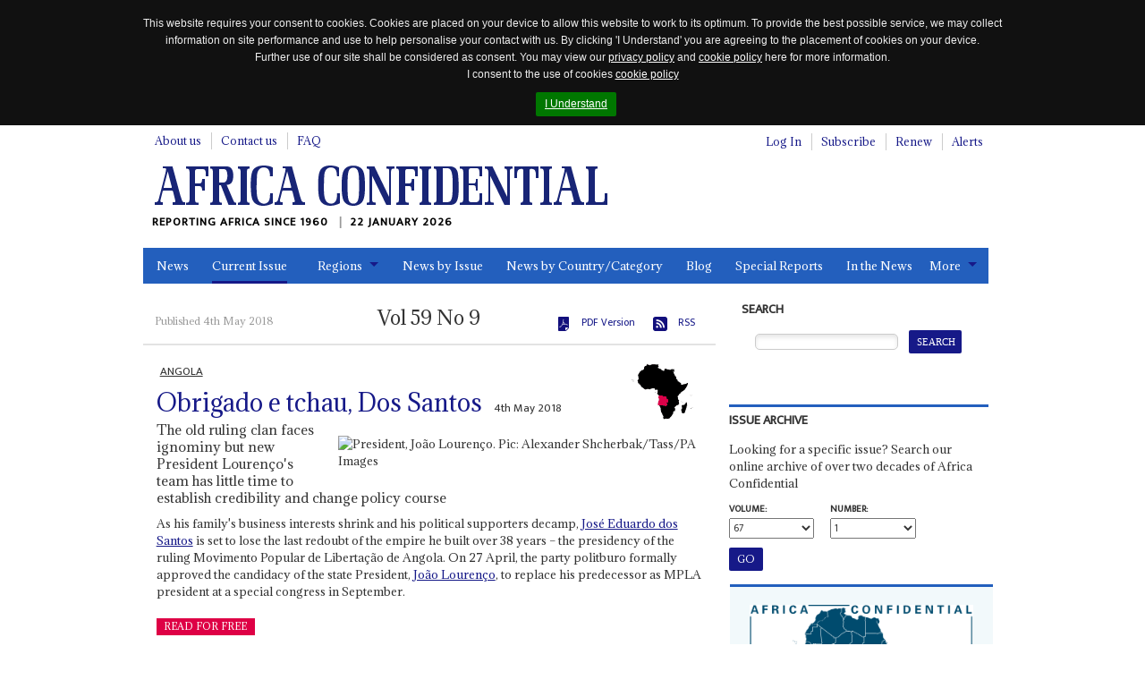

--- FILE ---
content_type: text/html; charset=utf-8
request_url: https://www.africa-confidential.com/home/issue/id/1183
body_size: 69968
content:


<!DOCTYPE html>
<!--[if (lte IE 8)|(lte IEMobile 7)]><html class="old-ie" lang="en" dir="ltr"><![endif]-->
<!--[if !IE]><!-->
<html lang="en" dir="ltr">
<!--<![endif]-->
<head>
    <title>Vol 59 | Issue 9 | Africa Confidential</title>

    <link rel="canonical" href="https://www.africa-confidential.com/home/issue/id/1183" />

    <!-- open graph / facebook & linked in sharing -->
    <meta property="og:url" content="https://www.africa-confidential.com/home/issue/id/1183" />
    <meta property="og:type" content="website" />
    <meta property="og:title" content="Vol 59 | Issue 9 | Africa Confidential" /> 
    <meta property="og:description" content="Volume 59 | Issue 9" />
    <meta property="og:image" content="https://www.africa-confidential.com/content/images/facebook_map.png" />

    <!-- twitter sharing -->
    <meta name="twitter:card" content="summary_large_image">
    <meta name="twitter:site" content="@Africa_Conf">
    <meta name="twitter:creator" content="@Africa_Conf">
    <meta property="twitter:title" content="Vol 59 | Issue 9 | Africa Confidential" /> 
    <meta property="twitter:description" content="Volume 59 | Issue 9" />
    <meta property="twitter:image" content="https://www.africa-confidential.com/content/images/twitter_ac_default.jpg" />

    <meta name="title" content="Vol 59 | Issue 9 | Africa Confidential" />
    <meta name="description" content="Volume 59 | Issue 9" />
    <meta name="keywords" content="Vol 59 | Issue 9" />

    

    <meta http-equiv="content-type" content="text/html; charset=utf-8" />
    <meta http-equiv="cleartype" content="on">
    <meta http-equiv="X-UA-Compatible" content="IE=Edge">
    <meta http-equiv="Cache-Control" content="no-cache, no-store, must-revalidate" />
    <meta http-equiv="Pragma" content="no-cache" />
    <meta http-equiv="Expires" content="0" />

    <meta name="facebook-domain-verification" content="6xjn6u14uk0qnug7e4i687ez7z8w3q" />

    <meta charset='utf-8'>

    <meta name="viewport" content="width=device-width, initial-scale=1.0">
    <meta name="timestamp" content="22/01/2026 08:57:08" />
    <meta name="copyright" content="Copyright 2026 Africa Confidential" />
    <meta name="robots" content="noarchive" />
    <meta name="googlebot" content="noarchive" />
    <meta name="pageid" content="178" />
    <meta name="script_name" content="/index.aspx" />
    <meta name="path_info" content="/index.aspx" />
    <meta name="msvalidate.01" content="0D4A56829BF5AD4AD1DC31F1A50DF911" />
    <meta name="basket" content="893006265_ZXTHGNO4UV3J2GFA2HCZIU3H" />
    <meta name="google-site-verification" content="x3yDGhZt2cj7pyP9HyhYiEtgW8WjKwn6-MiI2FXyEyg" />
    <meta name="mobile-web-app-capable" content="yes">

    <link href="/content/css/normalize.css?id=1.2.6" rel="stylesheet" type="text/css" media="screen" />
    <link href="/content/css/global.css?id=1.2.6" rel="stylesheet" type="text/css" media="screen" />
    <link href="/content/css/jquery.cookiebar.css?id=1.2.6" rel="stylesheet" type="text/css" media="screen" />
    <link href="/content/js/colorbox/colorbox.css?id=1.2.6" rel="stylesheet" type="text/css" media="screen" />
    <link href="/content/css/responsive-tables.css?id=1.2.6" rel="stylesheet" type="text/css" media="screen" />
    <link href="/content/css/jquery.show-hide-password.css?id=1.2.6" rel="stylesheet" type="text/css" media="screen" />
    <link href="/content/css/fancybox.css?id=1.2.6" rel="stylesheet" type="text/css" media="screen" />

    <link rel="stylesheet" href="https://use.fontawesome.com/releases/v5.8.2/css/all.css" integrity="sha384-oS3vJWv+0UjzBfQzYUhtDYW+Pj2yciDJxpsK1OYPAYjqT085Qq/1cq5FLXAZQ7Ay" crossorigin="anonymous">

    <link href="/content/css/print.css?id=1.2.6" rel="stylesheet" type="text/css" media="print" />

    

    <script type="text/javascript" src="/content/js/jquery.min.js?id=1.2.6"></script>
    <script type="text/javascript" src="/content/js/jquery-iframe.js?id=1.2.6"></script>
    <script type="text/javascript" src="/content/js/jquery.block.js?id=1.2.6"></script>
    <script type="text/javascript" src="/content/js/colorbox/jquery.colorbox-min.js?id=1.2.6"></script>
    <script type="text/javascript" src="/content/js/jquery.cookiebar.js?id=1.2.6"></script>
    <script type="text/javascript" src="/content/js/responsive-tables.js?id=1.2.6"></script>
    <script type="text/javascript" src="/content/js/jquery.show-hide-password.js?id=1.2.6"></script>
    <script type="text/javascript" src="/content/js/fancybox.js?id=1.2.6"></script>
    <script type="text/javascript" src="/content/js/document.ready.js?id=1.2.6"></script>

    <script src='https://www.google.com/recaptcha/api.js'></script>

    <!--[if lte IE 8]>
        <script type="text/javascript"> // html5-enabling-script for IE6-7
            /*@cc_on'abbr article aside audio canvas details figcaption figure footer header main mark meter nav output progress section summary time video'.replace(/\w+/g,function(n){document.createElement(n)})@*/
        </script>
    <![endif]-->

    <link href='https://fonts.googleapis.com/css?family=Adamina|Ek+Mukta' rel='stylesheet' type='text/css'>

    <link rel="apple-touch-icon" sizes="180x180" href="/content/fav/apple-touch-icon.png">
    <link rel="icon" type="image/png" sizes="32x32" href="/content/fav/favicon-32x32.png">
    <link rel="icon" type="image/png" sizes="16x16" href="/content/fav/favicon-16x16.png">
    <!--<link rel="manifest" href="/content/fav/site.webmanifest">-->

    
    <!-- Hotjar Tracking Code for https://www.africa-confidential.com -->
    <script>
        (function (h, o, t, j, a, r) {
            h.hj = h.hj || function () { (h.hj.q = h.hj.q || []).push(arguments) };
            h._hjSettings = { hjid: 1214719, hjsv: 6 };
            a = o.getElementsByTagName('head')[0];
            r = o.createElement('script'); r.async = 1;
            r.src = t + h._hjSettings.hjid + j + h._hjSettings.hjsv;
            a.appendChild(r);
        })(window, document, 'https://static.hotjar.com/c/hotjar-', '.js?sv=');
    </script>

    <!-- Facebook Pixel Code -->
    <script>
        !function (f, b, e, v, n, t, s) {
            if (f.fbq) return; n = f.fbq = function () {
                n.callMethod ? n.callMethod.apply(n, arguments) : n.queue.push(arguments)
            };
            if (!f._fbq) f._fbq = n; n.push = n; n.loaded = !0; n.version = '2.0';
            n.queue = []; t = b.createElement(e); t.async = !0;
            t.src = v; s = b.getElementsByTagName(e)[0];
            s.parentNode.insertBefore(t, s)
        }(window, document, 'script', 'https://connect.facebook.net/en_US/fbevents.js');
        fbq('init', '990182674647587');
        fbq('track', 'PageView');
    </script>
    <noscript>
        <img height="1" width="1" src="https://www.facebook.com/tr?id=990182674647587&ev=PageView&noscript=1" />
    </noscript>
    <!-- End Facebook Pixel Code -->

    <!-- Global site tag (gtag.js) - Google Analytics (GOOGLE ANALYTICS 4 replaces UNIVERSAL ANALYTICS) -->
    <script async src="https://www.googletagmanager.com/gtag/js?id=G-ZJXT4CMMXC"></script>
    <script>
        window.dataLayer = window.dataLayer || [];
        function gtag() { dataLayer.push(arguments); }
        gtag('js', new Date());
        gtag('config', 'G-ZJXT4CMMXC');
    </script>

    <!-- Google Tag Manager -->
    <script>(function (w, d, s, l, i) {
            w[l] = w[l] || []; w[l].push({
                'gtm.start':
                    new Date().getTime(), event: 'gtm.js'
            }); var f = d.getElementsByTagName(s)[0],
                j = d.createElement(s), dl = l != 'dataLayer' ? '&l=' + l : ''; j.async = true; j.src =
                    'https://www.googletagmanager.com/gtm.js?id=' + i + dl; f.parentNode.insertBefore(j, f);
        })(window, document, 'script', 'dataLayer', 'GTM-W2FB8MXB');
    </script>
    <!-- End Google Tag Manager —>

        <script type="text/javascript">
            !function (T, l, y) { var S = T.location, k = "script", D = "instrumentationKey", C = "ingestionendpoint", I = "disableExceptionTracking", E = "ai.device.", b = "toLowerCase", w = "crossOrigin", N = "POST", e = "appInsightsSDK", t = y.name || "appInsights"; (y.name || T[e]) && (T[e] = t); var n = T[t] || function (d) { var g = !1, f = !1, m = { initialize: !0, queue: [], sv: "5", version: 2, config: d }; function v(e, t) { var n = {}, a = "Browser"; return n[E + "id"] = a[b](), n[E + "type"] = a, n["ai.operation.name"] = S && S.pathname || "_unknown_", n["ai.internal.sdkVersion"] = "javascript:snippet_" + (m.sv || m.version), { time: function () { var e = new Date; function t(e) { var t = "" + e; return 1 === t.length && (t = "0" + t), t } return e.getUTCFullYear() + "-" + t(1 + e.getUTCMonth()) + "-" + t(e.getUTCDate()) + "T" + t(e.getUTCHours()) + ":" + t(e.getUTCMinutes()) + ":" + t(e.getUTCSeconds()) + "." + ((e.getUTCMilliseconds() / 1e3).toFixed(3) + "").slice(2, 5) + "Z" }(), iKey: e, name: "Microsoft.ApplicationInsights." + e.replace(/-/g, "") + "." + t, sampleRate: 100, tags: n, data: { baseData: { ver: 2 } } } } var h = d.url || y.src; if (h) { function a(e) { var t, n, a, i, r, o, s, c, u, p, l; g = !0, m.queue = [], f || (f = !0, t = h, s = function () { var e = {}, t = d.connectionString; if (t) for (var n = t.split(";"), a = 0; a < n.length; a++) { var i = n[a].split("="); 2 === i.length && (e[i[0][b]()] = i[1]) } if (!e[C]) { var r = e.endpointsuffix, o = r ? e.location : null; e[C] = "https://" + (o ? o + "." : "") + "dc." + (r || "services.visualstudio.com") } return e }(), c = s[D] || d[D] || "", u = s[C], p = u ? u + "/v2/track" : d.endpointUrl, (l = []).push((n = "SDK LOAD Failure: Failed to load Application Insights SDK script (See stack for details)", a = t, i = p, (o = (r = v(c, "Exception")).data).baseType = "ExceptionData", o.baseData.exceptions = [{ typeName: "SDKLoadFailed", message: n.replace(/\./g, "-"), hasFullStack: !1, stack: n + "\nSnippet failed to load [" + a + "] -- Telemetry is disabled\nHelp Link: https://go.microsoft.com/fwlink/?linkid=2128109\nHost: " + (S && S.pathname || "_unknown_") + "\nEndpoint: " + i, parsedStack: [] }], r)), l.push(function (e, t, n, a) { var i = v(c, "Message"), r = i.data; r.baseType = "MessageData"; var o = r.baseData; return o.message = 'AI (Internal): 99 message:"' + ("SDK LOAD Failure: Failed to load Application Insights SDK script (See stack for details) (" + n + ")").replace(/\"/g, "") + '"', o.properties = { endpoint: a }, i }(0, 0, t, p)), function (e, t) { if (JSON) { var n = T.fetch; if (n && !y.useXhr) n(t, { method: N, body: JSON.stringify(e), mode: "cors" }); else if (XMLHttpRequest) { var a = new XMLHttpRequest; a.open(N, t), a.setRequestHeader("Content-type", "application/json"), a.send(JSON.stringify(e)) } } }(l, p)) } function i(e, t) { f || setTimeout(function () { !t && m.core || a() }, 500) } var e = function () { var n = l.createElement(k); n.src = h; var e = y[w]; return !e && "" !== e || "undefined" == n[w] || (n[w] = e), n.onload = i, n.onerror = a, n.onreadystatechange = function (e, t) { "loaded" !== n.readyState && "complete" !== n.readyState || i(0, t) }, n }(); y.ld < 0 ? l.getElementsByTagName('head')[0].appendChild(e) : setTimeout(function () { l.getElementsByTagName(k)[0].parentNode.appendChild(e) }, y.ld || 0) } try { m.cookie = l.cookie } catch (p) { } function t(e) { for (; e.length;)!function (t) { m[t] = function () { var e = arguments; g || m.queue.push(function () { m[t].apply(m, e) }) } }(e.pop()) } var n = "track", r = "TrackPage", o = "TrackEvent"; t([n + "Event", n + "PageView", n + "Exception", n + "Trace", n + "DependencyData", n + "Metric", n + "PageViewPerformance", "start" + r, "stop" + r, "start" + o, "stop" + o, "addTelemetryInitializer", "setAuthenticatedUserContext", "clearAuthenticatedUserContext", "flush"]), m.SeverityLevel = { Verbose: 0, Information: 1, Warning: 2, Error: 3, Critical: 4 }; var s = (d.extensionConfig || {}).ApplicationInsightsAnalytics || {}; if (!0 !== d[I] && !0 !== s[I]) { var c = "onerror"; t(["_" + c]); var u = d[c]; T[c] = function (e, t, n, a, i) { var r = u && u(e, t, n, a, i); return !0 !== r && m["_" + c]({ message: e, url: t, lineNumber: n, columnNumber: a, error: i }), r }, d.autoExceptionInstrumented = !0 } return m }(y.cfg); function a() { y.onInit && y.onInit(n) } (T[t] = n).queue && 0 === n.queue.length ? (n.queue.push(a), n.trackPageView({})) : a() }(window, document, {
                src: "https://js.monitor.azure.com/scripts/b/ai.2.min.js", // The SDK URL Source
                // name: "appInsights", // Global SDK Instance name defaults to "appInsights" when not supplied
                // ld: 0, // Defines the load delay (in ms) before attempting to load the sdk. -1 = block page load and add to head. (default) = 0ms load after timeout,
                // useXhr: 1, // Use XHR instead of fetch to report failures (if available),
                crossOrigin: "anonymous", // When supplied this will add the provided value as the cross origin attribute on the script tag
                // onInit: null, // Once the application insights instance has loaded and initialized this callback function will be called with 1 argument -- the sdk instance (DO NOT ADD anything to the sdk.queue -- As they won't get called)
                cfg: { // Application Insights Configuration
                    connectionString: "InstrumentationKey=9e93a757-edbe-4caf-8c75-65adc91c842f;IngestionEndpoint=https://uksouth-1.in.applicationinsights.azure.com/;LiveEndpoint=https://uksouth.livediagnostics.monitor.azure.com/"
                }
            });
        </script>
    
</head>

<body class="page-front">
    <div id="fb-root"></div>
    <script>(function (d, s, id) {
            var js, fjs = d.getElementsByTagName(s)[0];
            if (d.getElementById(id)) return;
            js = d.createElement(s); js.id = id;
            js.src = "https://connect.facebook.net/en_GB/all.js#xfbml=1";
            fjs.parentNode.insertBefore(js, fjs);
        }(document, 'script', 'facebook-jssdk'));
    </script>

    <script>
        window.twttr = (function (d, s, id) {
            var js, fjs = d.getElementsByTagName(s)[0], t = window.twttr || {};
            if (d.getElementById(id)) return t;
            js = d.createElement(s);
            js.id = id;
            js.src = "https://platform.twitter.com/widgets.js";
            fjs.parentNode.insertBefore(js, fjs);

            t._e = [];
            t.ready = function (f) {
                t._e.push(f);
            };

            return t;
        }(document, "script", "twitter-wjs"));
    </script>

    <!-- Place this tag in your head or just before your close body tag. -->
    <script src="https://apis.google.com/js/platform.js" async defer>
        {lang: 'en-GB'}
    </script>

    <!-- Google Tag Manager (noscript) -->
    <noscript>
        <iframe src="https://www.googletagmanager.com/ns.html?id=GTM-W2FB8MXB"
            height="0" width="0" style="display: none; visibility: hidden"></iframe>
    </noscript>
    <!-- End Google Tag Manager (noscript) -->

    

    <header id="m-header" class="m-header" itemscope itemtype="http://schema.org/Organization">
        <h2 class="logo">
            <a href="https://www.africa-confidential.com/news" itemprop="url">
                <img itemprop="logo" src="/content/images/logo.png" alt="Africa Confidential" />
            </a>
        </h2>
        <p class="payoff" itemprop="description">
            Reporting Africa Since 1960
            <time class="time-today">22 January 2026</time>
        </p>
    </header>

    <a href="#m-nav" id="nav-jump">
        <br>
        <br>
        Jump to navigation</a>
    <hr>

    <form method="post" action="home.aspx?pageid=178&amp;r=y&amp;issueid=1183" id="aspnetForm">
<div class="aspNetHidden">
<input type="hidden" name="__EVENTTARGET" id="__EVENTTARGET" value="" />
<input type="hidden" name="__EVENTARGUMENT" id="__EVENTARGUMENT" value="" />
<input type="hidden" name="__LASTFOCUS" id="__LASTFOCUS" value="" />
<input type="hidden" name="__VIEWSTATE" id="__VIEWSTATE" value="[base64]/FoY5bneOldBXJmv1aHeULqZygciBeK4puqqM/ynF60C+Qv98s0MigAqJwYm0MWLpKHyyR+qwm880XkfNo0tfp4TTblX9jq1S1cUv0z6kZUNzc8TSBjjciD9Z1m1vjzLZA32sEkoFxrSCwWE21JyMt9npm1vfk2DWY7AFRu0oaf2rpMJzWi7nDZIZuU/TZOwQmI3lJPEgUotRGZbmK5LMQOPX4gC2SRN6UjErs5Ddz+RD1QAZgecFmSZ1w+yqPv6hYtvBVXqOX+KRQGGn5X/DdvHFh9kK4fDwl6+O70I54Bvr8p6qSzoRNv1AA+pqIL3sl+bxKCpNvSOIUOnl06DxfLIMQDXHy1KeSElQqFUiYrCRy5p9a4jU/LdwIPBId5SwXAqmY9UNllejQhAMuF1L2hyX8gnY2JfneqyISYfff1CuhdoZixAM4k1OLmtRyjOBI2+oI+VXVdMgudQ2s2RfUWvBpU15EyNusme1G+JAq9T8oak7vPT8UsJZvwhZ2/HU6RLVML4g8lq2oeTbU2Gv+kXRz4X92p87ntju14bG6TPLfKZxfnHynv5pZ5j07AZqfZP2N5urVJSz7wpNmuNRJrWtTqp9xCh8V+xb40tYiezO4x9+dJthOSdQnpaXJI39ZSmc4R0qU0i3K8V5Jz/tEpxEDNOUXKgtlcdh6URNe26OYACH++hf796l5fDstFbCbjOwNkFBphUhD2Mxr1RCbbzcHMe7YB72cW8Rlr6nM8W3kJYlKHh6Dtxq0gXhu4L1V+C0vhDe/WdvCAKaitwDoSjW/UEXQ51PHmUPiI+EEPeDoFNlEQuxy08Pt/zuhNn3MF+sCmXNRlCEUB3mKcSopNcHXAVwRn5x9KaWAjLjpWnZ3Ac2H0CGc5IDNRvmbac/Ld+n+Xqm45hHjprpsBLMgaZo9uniOjhaRG26asfp4oyAGim62gPrUnrBkQ5hGjwBI13gaH8P12JvanArpkuWnZdJCsNo7McIgyZ/xB4RlX7zqlN8GhJHR/Cg6QMG/HM8J+mwCoegJUNkuPZmeL+R4pXwWMrL4aOl14iSc9OxbEwPe6NMvper3valwe47B3feIleifMCHwn6OoHbdZvjuO3T19bnv5fGlho6kZFDWKHCpWtUYL8SliD4OZP3jghjHNJonCJ2qspj/GLrEgl1npeh3vfpIvzFstUgpL0FnkN/2dudP3oRCBETFeMKYkjgr6wpT/U7hQbLNHxuG++xizXbrjmOP9WQGdweohr3Wp0LRYbCH/wIv4Hct7Ws/4uS/S/T2wb0W5VsA3TM8giItsmwxipVou4sJkA/pRvhVN3DgpkSedDE4DcogGtQBQaD9CP1Ambji87cCmR2fo4TSt+hAXPn2f9723HkGpe0NrfRgBYuG188AovXbYbXUNPUM/lCcz5p32qzJ3c+BOayjfFvp3mTf3KgG6hn3QZJ4jM1WQtXw1+rI6AFCtsCrai3bM6cYkx9XD9qQ8aFowYerk8TZ6KsLXdU8EXQKI6wL6Yw3BHikBNnluM/MuYZvVaevb9wtvwDyjQVWqZVzU1IZtk8aRzLwEQIP80aaTmv6i6jD8VTMpo++xL5UFRNjI3DWuNcE5Q0e8rkEtUXxMHW7pRIKqaNWyKEpCGz4bSG2czA0rv+JSvHNkriFOoyKrsBPAky1AHluUzjk5ndZjNqHCnl15rSkomgiXV4rpd027/0PakfUiroREX9Lhdr10klh9lGwGiQj9Gpq+mtqKiZq7pdSpGYxpAibGLb4km/7l7iUrEqB3BUMHvuwWniAJi9h2Kz8SSc29pY4icGoCBaunFasdeTKdBuw057xOwqrfmdx4w/7sYO7XJAsqzoNFAjEzoBBzsoOkFeJNiPPGWs0b7O+5Oxz7UYDP3krVND2VhW8hOeGSpoF4/MMSB9NmlbcjrK1jf6ZZFYh5foK/6eBaewk2G+Tkpf9QVSH/bqtXyMuagF4EjwSuSMdXPdTqSHHjARQay15SePynpLj8yTfca4n1XhXm+zuUofL6xSuacUr+Ja9LJlVeOEhyixR+ZdUwiBQs4Pb6MrfsMhsR5bCKr1MdkoET1vriiuv1xgmX2kd6OA+eHBXsvpFOtzsqD+e+MNUFK7hvlQVckthmMeqevR8zGTC/atq6swpHZAU45HgMPTA3oXLqk3L3xr4RRexmwZqSvZ582zyzHV83WH5JVyK7kMU63HJ/poA88TuWjWJ2Oc1xdd3cMmN3mMyR3Dg5CYYn+SrAa8N8n9aLVmOHZqHsJ5sY7zeb/oXwZH3rqK00PZpLiaQc8dK3X+wx6CLA57Iy7ZdfzXJ/8XQFp05ust8yi6zd2GNYB0YFusV2PzB0W9yth/omlBSNUYlCoiCCpVQsBWfnIuyIJdCgqhi1IusOMTsbFahJ6HrC348/g95yv5Z4Ybtf5zNk2zVc19w7ZCiHJTFRMczfak9ATeOi171N5vKxqiP+LC24pHpvugsZrEjBmnERo7MLFQ1RZwuR+y2BDG2ldyquPPqZ3yFo+L1ymAuupNHwI/gA+XW2+KLe/PaJqAC6cQzyJWe0eS7JgiHfZlbffMlg8l5y+eU1KS0Jx/NYvlUv6IF+GNVXByzfhVzyxBUUbZiEAQ9Zut0xXNooXYmT+Vryr0ZIZLQP0nHv4JiRBG1JPYsBG6m0S+qniUE976qaqq87hUR+RwQCywFgWojIkDdppIafjYiXlMeFaIhGVmbJx3Z/6Zv7TKA6FPJrPXFI39lhx/OPlScBywl/L+PB1bKgxhzz65VmDKdX+j55lgjTVtIPJ0XPkhpU0Jdwdl6XhM7hO/XgpavMPq7b3VNLiyzlOgs8lZ38pe0E0lPsI167J4hbrde05IMmzojq7++tZp8A4fcr+odg2Pjf/9xnSX3FZUCGGeO8BRJWsohEcUBkp374XZZuVN8AML9toLIMbE7oCfPAKdaecReZptSZRSNVrQKpJxAor1sPDptBqPjpcWjaWSe2bwblZmvP8wc74UQ+zKL/q6dWnr7S8a1FXqDrtg/EvkQI50cTpHSkelDxcRHrH/HK9sKdBBv9QBSM65p9U/h7kXkAyebv+g0pVEm1bzsDQELwGDIRKr5VKS2JcJJ3E5YP/08CgC4Dh1OFloyTkqLpmS/WcH3OANzgZXr2YpoOF1+JP6bDGI1V5+cQZ6M1tBWdQP8J6l+wzN83aDadjCFvp+n8A9px1xPH+/4rhg4MKAUvG4DKSjbqDMX22ObFM1Hf+6VpaSRu+XeRa/lwGPNfZA748r5srRQ38ToY1nYy1UYcyKFR3HtXHWmV93uG5eUhfl2Be1I68/iBqPgKqlqiXhuXibJuYogjsHxbyUCrtSFmb3oKU5/tUu+IvQ+g108XR6wPRefY2IY8MPiX4/[base64]/IpdEY4kpEEJ0n9FhksgaXjWsm6UyOmOD7p04MPQ3RABh9a9MPTYnmJeyXgnThf9utAqdydfhHknwl4CRtXeGx9kNug581o+B3wFNf+qGnLD7sbOij70vKf5yYYk5KfFTH1UxLMOlicPhmMspLhFSUBR5MJKVl0UOTAVgxSINlAfjB7Eq+aS6g/rlQS5MjBUOMTCxMyM/yerl1gMKlhPKq2OHzzrGJHmePTUBgS5ptQh5OPorIFQBAjelEoGBQcdPUn2CsVqPbEPxjk9z7fY2IsXkJPiXCOiO7OfW2cqepAHvwTELz7iE5cc4kMBO4AKZMfRkO4Fw7OOTiK6KoSRb4Um/ZRqLzIsFUBs5GSO6+SrSQdD24owehVvR2S0dgrTOtVVbi5vXeRQ006SIEATlTVxiGvcJRIUcn4HtSLDJ13ZIwn2wMCvIiLg1qODMbvXp1OhqF/sCLUNyEQuhuOk43HFHeUKBqFi2gC6DEgRRZgDBEFcQYE5WrCoDVxDKk8NUMAcOASwHEK+kJc4eTogwJv/KbGS129h8KUnCVip+8USxVomwxxXrqdmlnS8UVxGy+mQZzd0igQfA/9RDCmy6cd8AmVlpoyCRlLiAN+zPY9CgUWKRNtbSE0CdIsjGsT5uiBaLyZNV2cAitZ5rn4T4iG8su4Gwf6UIcICx6dh426q/B1G50Qsk24YhCQiQuGMpRPIZXf7+UXsssAwnGaKU7wk4+5/Lzc7MWCRI9VkblhaHh59EEZZCPE+j5FG20nGJAyLZGKpeaGs6e4UNQi7zbXy2CSg55pmjQe9BcT6L2qnlf2xS4as0k/wLbG4naAafDqOQuWCHmbN9B4FxptsbgukuxxamEt18Lqgjdlsq0AKHcC/zN7AoX05mPw41U4WJvTqxuADg7FLtUdksmDuEUeIEKbHH5zC7vv5yC+bICRZPVk0YglRaFyVFXm53hi/ZxFXAa448q0idPfWp3XknCLUPOgqmQooCBUAwE37Q0vVVj3HtyhD5v/XHYghw399NXlOH/VVHCxrG016DWZoyYaAjovs3tYUk9ZzLWLqn8w4pYc5cVi1jwtp3Zh/oZBI71PmHFzuVLjFs0PiFMPz5XBagW5ADaFrmz+67Rw1XFLijbwN94BRSQnJIKfa74z/hLlZNPcd+98laD2h4mkccjWZjBH37v+L1NamDNoXbOYs9/ruSAOH7uUBhLQFbOudAzD5M/M6bwUa+V+bN/OaDfLh15UZELT3nLDWk6DstJm/crph3cx5jJn49aA7FvswhqimcYrmnc8uKdOGlczg0hro24CiEY7MUfC+qe/+UC4NkEEaB4bmeZU4bP9/J6Gv9HzCg/Dnu0U1kbiOAlLIXSxHNfa1A9HEg6tl/hfWJcLZ58G2TrGiuegTKwVEuPwE3uJX/qjQkznnFGyIFOPQlfAdQgxnS9keNPMh78OvZ/[base64]/EWzlz09AWvMBHAaWaCyLxjalUJW8U/ijGnmmnrwhjQ9cxrAyr0j7/3NKZGuHTCyS4RilkvbLvdNapdAGP2vAQis2orwZwZm7mVcnaFj95nqO/9EQqi/s9LmF2J7UlEKflVTA2T4bTufwcd/JCofNu4ytzGwHSMj4gH0pUBGmaLv7I6CUZAKq8+k3Ek54C+mD2nC/iHsuymxEaMe5zUo4Ra4iHXDoq5oq/69FKpyrwaussKm1+6E0IDGz05YNgnk6XxLKimql8RbCXYJr7k0QFe9abuDldT8TInaTl4mvc14sk8+9H5Pno35YbWcaenh7+c5cm6yJGq/BusD34SVov/p4lr4wUm0Z9bbWduAfuWOna+FyfLGL2/fY2G6CrJQXFgrk1NAupHpn30j0c3ikx4PvS+AOsbL7h2Qje5Q4xdvgjuP3gIkWCheJ7kT/a4AwFs8QBnXOF1sY1mwSjIkkJ94Ozms6OKKuqazNoFY4Y/sGX3yavQjClrBW9nS3VlhGNwGUbYI4iYmpGqD/ExNbNvGryCwXKWbAmUBp7syEykw96xxGcWSdYR9QeWquTOypx44V6qASoczjwmOcWVEZeWs/6zk22uA8nEa5gXr1aFWW6qEymIVRsL7EBIbo6FX704LID8rKs92cXZaa8ebIN1pNFSkcbm1lsIxgaWojemi7Zda+nhCG5yj+Y78KMF/Q8AjhtXJVbWhMABvv6WSmJYSLMIY5U2CmKkV+Eds18x4Xg/Bw8xZMw8Z84qhg19B16H4lBLNpG3bDwENkhC+WdSggXmXBw912NCb2gkAgTkL48TE7d0My3XNQBQFoMOMYnN26ICImJNQ3tXAndmEnwJa7gJgYmcNO2ni8JleWV2ExIElsnD/BIVMdwN5QXQG5L70q6joNUrn2avqPvrnkUu//Nkwz7vIPm0caflXYg3d8Tw66M2fnvaSzWhCJn9i639Wit1FBn8NvWoIUvQ7xUyPSXS5YPz1nmq6a6fH1UF030B6roByKeP2H9uMutSIafqDtvYL057YacmNkEB+vFrRzSdbhe0V8KfcnK+hytrqOPQk2Kw9myruj4QGRA/Kuc8wplVgnrNTv/4/tWVMJZrXGuNwjiBlUl5ho+oz1E7dCG3GPKSpxf88EYkSMpGI6y2LhEgwQ/jhRNpI229A06gb2JC13JXn99q+rewNkPf5frhFAW98EdAxIluJ+BHBrKzoMgeOsDS1OBMiQqv4RkDz4YooK91VF/L7HWOg/6Yxt+w9ck8iLepxfIbjUJGfocwjDU+Lb3p0z5O3uJC0GL7LkHNyms7Qfp2kh+ScZPgSiK2kJovhxf6y3ZRGV3fslQfHTnLCDg3EZtI4nRaosenYT/tS3dCnyfW+167iZw4iXm4MY0l1GC47SqdELrXAF0bSrMnAqR/[base64]/OOgn6/17t/hoS30VXe35mGghqukW04nFUW7UfsYHTEJtFyJvFiOPa75/[base64]/9HmzPfKi+rwQLzruGBFt6d+bW2QiP8OgsN28gIdzURyl6pUotj+XZq6TUYVOQ21sK3iaFwMjUi/+Ck+x4uVDxRllfvU3G94JP/9MBjlA0lNuwFjI34wkCaWAE4XRqDkYTkx2ppoWbF3OrlxpGbOhF9cPdKsdwutUukXs/E/9l0awbYMKrDjs9SK6BEgxUSVGi8U+hePsf+55RcieQf+gt9skfu6nAZLjpmpbJCqL4ahQlDXTt8c2FH4TPaUN4sE0wE/QKi6BZJ3/F+Apit7EfsYviC5ldkoy8Iu1Lnqdp5/hlHBf3p8DkAP3wQUieNWxfAG5+QEFFgG2Z4MDLXC5quWXyqgVHkqa0mljbpzLiNhRBVoCZPflHWyOd5k1cEpCf3MAs8JXnpmP+Mwil//iKC2NuppjLBUjerj7pNgQDkX71Nsd5E83dRYkxyIZ4H80Z/h23Z6qEpW5JlPEOMsTfpVxZk78U3DM9+f7IOey0/hkrsiYyJlUorg9Uvy3gP5icSy6fbYsONC7pQo7kwdPPz1Jbua/OyUqdFGdh5MMVBtoCeAjaW54LbMhgY+VsUPHt1N6T4LmTzXJaQjj90pBaduEPHwa26hLXUdBbRwdjMkJDOt5sv1YpWCrTzbOGmCWHYfTssaa4CncPbeUw1sPhmwhyQAxSj0WE+d4rpU4cdBkhOjIVsWlJNhCvu/xw0v5lvrNBaLl00xNxYYv5hv2V+4B5+zljQ9zUFDQIoRP0/b3dHQ4TtcF+iAcOCqu2boVTDx5azSJvD9iR1q3Zbr6XLNgzmBwGvpdjPCq/VpDT3JZ936Stl2vtge9VpCreXsvA3rgwGvJaHc7+gzbQt/GmOobbIduRd15XqcTdvvGNohTExiSroWCIZrVVA/rKKcsHGTgOQhRo8IoAybZSqEPrbKZdFxW0msSOpc37g+Awcc1g8jL3bQsMcnP11JDP5WYiczuYis8z1fnT5yxwPsaXzsPE3Jfn2HSeoKisvVAEOyM+U6Shln1DdJI+fC1L2lDyNcT3MD5RyKeI1CM5mti+mjEyaVuUxlHnFf7+V6hvfNDOatjbi982WzKiubg/L0EETU80Y9Mvu3ZIyWmZKO2cMLMpFZ420myTThqP8KntTTI3YorLbo64QwhoHLyid1BGPw0x8snBZL35jKiA5RvcXu98nIIH1lkaf/kc2lNO9vGRKH/+4DDAKTYEAPZZvyfYY47EGvDa26PwzAmuA3FJswzbquFlm8Ai6lNntkIkkOvLsJNsW4HUpYqRsPZeGa57yzScIGBZxuArqbi+O4oJnUSQz7RicVnobam8+uxRfoMrYR+rVn1giDTpxWXewv+nnNtICxaC8zhrEbSBhhNZ17WSAZXg2VtCzcustD7caTMksJJOt/ieqZP8u84MIXXBtH8OoE0/wZEMJ35hV30Mw1xmfy+jQChFjIwum9wN69Bqq8jFUcSPgQZxG7kg6OpPWGd+JtEcMcDS/PDKfxenCiUJ07VuR9zyb82jxOOYXSqonDCEZcdXnQdps042U9EdJWD0TV/uFK1gWJ6xiUDHgT/7IE6A2myeECYTsf4JLXgUifCVgTyCFUVHCLpvu5QgjmpFrTsMPBG2YVxGAyblya0L/YefiFNmqBIis/c0hykJj8RXqJG/ywAy7ZzhaDcriBnMFuOOGR7xN+XXmxi5w5kfpJFP+zP5CCdFd8WZT+hYkZ+Kl1w4kltKHXDdla769Q3ccXYm30XMFEmN6XoGbPTAHcbCrNhuRP4kLmkc/RJk1QjBRLbrUtgOM/80MfvOImZszLLRmvSf0YgcPXcgYJjWJ217Eu04s1KfjEWJ0DESRtLFacTfq3v2uO9SC3B2sA6HMcmQ7Fbh0F5XheAo3KsTdwl4+0MkOooNKiY96+TMiG3i8JleoLEKcL7OZfdUKv2rxtlQlkX/NMGQ8cc6LOeDCQqYyY5trhi969DZm/VlkryvnqTSiwuYhOC8hbUEuvrtGx2uOuSCuRVhiSZtX5CgyfWnM1MUh7vxGCbbvJ8HeKKFU1XsIdSUEQI/bNlbLQHPtFA/+h3Ydhfcs15gEC8/uWyQT94vM/aL8lf4cbKEQ1TNDJjTWUGVVIjW2H8PSwO21fM4qelmMmi9/qa/r05ZVu8i9vTAcDKEwRx7jd9t6zircfgyU4YUVgaHd2SmhglTtvsIc+EZ1+c4YpOMI7UJrrjAMXf2baGBzOV46IMOKwmFv/Yc5Tl30HYE0se1Uz5hhvCm8H5a9BvLPw/NXS9J0y7DtNIY32qv5IPIImNIj8WqiXF4muadGTxUFpRM9Wwo75qDm6FYfoGiacjT9p8ND7gU9QlAHW9IuMQWohI3A4MrgAMdVcAaZk7dBWeo7X++SHpydkMgjHMuV+ZjAIOgW0d6JjntTn7a7xGEpZpBQWQ27FZ/uP2fOyGj/Z83CJxeJc4M48Rp5uTWu5aRGHBtGGmyUO4EAPsp21P/[base64]/Nlv4IYBAR4p1hTdERIQVE32dJrolauyI2dD6mBrYsQ6mHXCYlp3gMLlqI931f4pVt0eyP42vwEU08Sx6BDnddA6GmZFOlCTd1xCI5rF/tGmRFRkAgY6J/XUwGZzyGjvHElOMCUvmHosQpLr6HoDEnMDsXhxyVJ3fEMAR81b6L8O5P4BcdO/j7PeeYfjaQJn89XMYtegfU6btoo2Dn4ELjDwB11WqYtiGZsKXWHABfNTD3m6ehHlFl3q/uQuGhXLz0kj8OrlmNzB12kOWvLeoCv40+3YT+HiriUz1Gpf0Ii8sgoIyvae7YqVklxAXw3b7kMEYxlY43BI5yfj2StSb9yPH1j/novIt00SWXpLMPmBh9WIDLNUeyYSyEBEw76RwutG8BdsF7DQ1mWHl6edR5QyVNcsdYfl/lbgc5WkZNSNwxmM5mFI8V2DsToa+FagAvZnetaBFIMnvGZV6JGjaovwA/hzHJgVNT61nG2cWFaeN5fQIkxuQ3wJDfBWTbG7Dhf1y92TgQnI2v3sZW8dnXATdI1J7dDFnbV8R6EpHSre/bCYsgZ3TgsbFHinSIz5Wd/CzvuIMp9MDs+p7Wk3JKZ61AXzroN+1lteAgT2FUvP9XSAyWJpXg1gv84kfVG9djLN1d/yjBFQc88s1oWnzOQaAHGcwPd8riDU6Z/10dr13iPtQ1bdgsqwSbQ/ljzjrp4TKd2BhN4bvpho/w7H+7rDGxLFDKQOIqP6oSK0CMUfOUWiz0/OBn98YKvBc5JEg0zrvuOKUb2cNOPQgJTXcVroWPUi8S1ZvyvSPAaGnvSuDUawOamlvF2ZSWO/+sDk4lYBIQBaf4M8ubgEY74caahh7VwF+Q/vGM+I/haJ1BH3CxPOD7o/M/6cb7400uGC5OfHpRpCLW5kmUju4/e4Z/El7XBY+iQN5NBSbeS/W3sv6vIocentOgTtcTfeohIu5EaJt7C7rRSNQT4/[base64]/ag5N/1twx8nrjlhJh9e6pf7graFyaD4T6/0fzunu7T17xnlLHmeUIgRTBk9LeTEhh0zzwqWeY01LHLpShEFjAiJZUx+4KS67ygmZzwwzmVIt3CWdPiJq5ekjgGCGzFe8pExkL5Kn/8s/YMn5Q/V0UJX34yUwXZSoc8a75V8wghn1zeBPU9WzupHjfhTSUmQKy9r0jhlJba0rCfpxxYHF6red0yZp8Sbom3KutStdu7IsHfV/pGaAU8CfFGfTADJnXBFcq2WcQCwGusuUeKwib0UQLO5b3FQrlifVz6b0jHyzuZr2JqLwijfg60Qt3Ym6FS8CbASReu+WLi+bA61In8LOwewCKGqskKraVOnqwLgN1pPyDhubjUedAyR2t+tNoj77Rc87u7pP3dO9Tb2/hP0mfB+59+e/hJHckGpLTna2KdABdopZM7f+uBwwWMYiQCnEe8lXegLpjW3hqjcGEiENv+oeP/LLI5Oj9Is7V5HjRZoAtM+csKfu6EUNlzeeK1am8V2hIkk8MuciN3VMmfUKZac6T5y1nGshX3V46BhHY04zIWM9uij99z3w6lgWSTl5eI6z0iz4eMkCCgZNWaI2A/HRAkQ+drSpprGsO1W+hm7LkfoGN+nkXIs8OFLB3Fi+tTuvT/0FKpOd6y6P8x3OBPFyv8LtSOmFek9+fUhffimT/mNYKUWMeIM9slrhZYw1MmU26oN5dt5Ab6OSo+JxcuOpFV1p75ieJTBcJS25ZvipirPNhIW4E4mf9jh/rhtviJilpn24sA9pdAgTm+CGwfgGW8L7vh5VIvRwMPiKxEm9jd8Ji0niwTohFeSUcNWxzrtu9w8ymuVi9GFhNrRrs5pz/kpauK0T5aSmqFvvlCyKJglFYqwi4VFREJDbke0IOUs81a8YAIkW7M2o4R/o3uG/3j5oDyMITZ3CJ00lZQdYptTjxGAShMShYC/S445i9wXxjdPxZWYjCjteQo6TIyNWiGzIThf+mzLZuHWPP16sRP/[base64]/MgHKKS1ScG6ax8Sp8a0/zcsymFVNqBiR+XM9Im75VBP+FclE2nX4pI0VCSSsZ4vr7ZkOs8kR5GFdJtI7gSRHzrOIOzBkCO9zSOWPrtQCIOZ3/qWw3s5/bO3crpFrqmtBelxqmT4efJGjhO1Eqs0JqfZVAXvxmDz/67pthxh1dUzI3AZ7SRQpNPN3Rf7YP3ZKIfLo9kjyGTqcGGadWaYi2T5GBCpXoJgTePniqOJnzmfc91Ze0i9JJPSWxq+FSsfMCWR/1abY5zPaV+ReucAIzGUn+7JEx32K+Q6lg0qQvCGFFQP81a6k5X7s70DKgbkeaW/3Q2jq35m7aQ4cgFHhn9+jMcgwOGsgC80yinJI/CzvhQKRDOwMVZBs/Pv8/S2l4zq0xedsIlUCIfn7j8kwkdSXn9n9scWNGI0Vp5tCLVXCirmOki+nGiRrbc2p6+fL8ffZkCMMLOlfl0CbNNuIx/y2V3dxyXvtYqPEsWlUIJios3ZkBjil7qhCLYazhH/hYQ132u6W68sbmpMNJ+f5KhAIV/SpbtwmyOlwP+hUhSqBkh4vHbw/1Ihz0JEEBQEORzWFvVTILwIrBd4ifEXpmQTa58VBPEGeqQYPB3HOrlLdoXbFO0/47CZ3chql1jqB22HUyEYi3eDNRW0WdnTyxjcXQvK245uCLQADs7qUzYMnTf9HGC9JWcEC/87okGkDQ2Qflv+ohsiPcf/R8WSVBap3zSYBNPBn2ArjctpIA/Qj1fVp9Ulf2hUWJKBnWwxhv8M543u1GLNXF9iwNRpqDzOi4qyINeVrt9BwNf64PVwNrg7d9Dw1cOupnfy8J6DXfGkc/ZDv3U7e3Z9Bk9ZVZ9zu92QOOKen7GJ2fcreqp7F3uUSQK0sjTJbK6/dMmAaBqeU913a8irGQLCZFxdxG8LkYRNCsoOqMBbiULhHj9McaiAneEwB1Nj2rkSR8Q7yR6ls+BVi0IZ4RGYST923iSdlDIpd1XXSf77gAAYwJUyqNUcQV4fXxH8dwqzfhEUVzs+Vw63eEzrY2P7YliBPoxW/s10fJxs9cVh2vTa0haUJ4nNjqXFETIQ0VHxg5rX1Z3IErpzmXIKtxmYfG2c27T0V3wvWJVbKo7M46VrOk2twMHXg3APeqvqu2k1B9AdzTCIJp53PL4+uQ9M3TQXeEl8hvEPeN7D8y8NdL/XzZW0BvfWUA0EMWb1iLg5h+ybU1mbSZzRqQLsp1NaZyuGxQHJqK9yIxZGdAW2AOcSdQkianjP/6GKlZ9Tlva+jOE7v9zb7t9JWj2t6I4c11Sin2Wk03FcCmqXj3y/a75O8HuTYV8uDHceL6+0Ze0vCR6F8KzpXaHmMoMP6SjBBiwJrHgj3QFa2G9eDsxiVXSOIG6JTN24isOyyd2/+Siz1b27AlGPGUPU2xHVm/7hsI7wyXE9A5x0thLQhg06iLDjbNj46/O3SeWbwpaKk8bP0Rdqdil81tCwpcLNHhQBAjqPZ6Fl71NOZy4/G5V/ZXYSCbCI1KVz0edJkgSlMxvSXOCaNzbSq0TVRL4N3v/k0YrCjzEz//C2n1UIXosK3aBY2kfY6nvQiEVC9koW299O49CVCSC7o8OTZBiyjcf/i4c6iIrz2KZRBiiWlXTKRIwyH6DJvuhAy/tu5xMZzcb8pQ7Pnbr0i4MuEigCRIlhImer6RMg/pGiSMdi120yBY7AabOMOo8Veam+VNm0sTr5NrMWbIzFm2sl1YpcO8wM1CziIQBh9HIjbaboMyGjNfnRF59OsG+lyu1aRHYMEGI9R2CCHsmu8UwtOsGcroy6qLxzzWNqlgLarsRwhH2ciPKOHlLSYw8/k+urR4PiTij/ju/[base64]/36P5UOUJlH/jGpcu89gtquIC1AAQ1bw10J2inTdHJkDzYw6cwWYPzOiDrvWR3pTzxP7JnqYB88vM154CK2/xeHQcbw55jY0qI/owDj8sRkKXmJ0U4ZrEzba2cRBEwG7ZYmPLnlko7lcd2Pv9VdN2SQHv1M41jDC21SylBAwXu5rs79FlaxDwYoS2eD0cUnS6/B21BQTmVB/O/PvHBfl7Z+IP6+oZXYsAfWZvAUm0nO5w6IPBdo0TdpORo7/NZblfkGJdZLvBRmaV9RDaUB/pD3KdutPB46Ns0+06+/YRLD92m4HsEzrxK9m2YOcDqCEo+OdGBg3trg+tGgBk4nnEy+QuDHDrjExvTdvZULSUC2RhCQfdORxrZrpgjOE9XPm53PAwXFBz6LHYPPm8cQPYeCajFEM7/lvPMfNzk23ZsReF5qhSke/L/znJxI7UpDgnX3/bBrMOQenZnN2CoCGMxVVJrC+HE7lAUCyBIONwoo9dBMcck4dcW42jlxUYE9AWSnVtPjZDTrPJoJy+bNcfW3V61j9Q7x20Buis6wYtZDWonrlYxR/g/kbcTRb3BgDeTOOzgQ9wEBu9RHLi60y5uZBlKznxBM+2mM9/kTYtuoPJMHaegsGit74igPTM2t1mVW1ray0fA75B4K9t0os5yU5yAlQeX/ntNnjTn5BBKvtEX8sKgYL3CqwTKcoBk5cJfrJjsKwWyCezhf0JxzVlN1NTfe+2HjLjWnlrWjBPUROajsDOr5cWBAs8AHv9d51LLJkRV4wFwh1D5ZHHHs2QC5oI/ict2n58125U8EuZbL97Xj/06p0J8rPuYvcTv0XC4mo7pp6e0q7gwzt+w1mVx5HaD6tC8SEgAh+49K9Ayo69wEJM7fq6gpOLhY+uuURL/MB2nspQu50wduujQg6/dSEHungS1j7A9n0Lu5XGcC1TUKL8ssuLdHt5d/J2pN9bOk4yDN/axEvhqG8SJ/ajmbsyhjN0QxL+ybhAXV1eoAuxSAGfyQCjJh2MVNkPiX8TcYqDmuHLib5kcmOXWurZ5NTD9OMF6vviuY3uri1WkcTPshRNRyzKLaE6kDeYGHEtmI4SFVE0RQQqxwKS8zDi1yiC3K3g3PH3f/u851NXYkA9SA60dH/FeHhnf/0zxA7Dg5SW7axA2LrmJmCY93wyOCwQ0+rYuSsZs4/cd3DjwxrnGYHAqwR2kflv5uLHt3nFsetmlUDGTLW9bCqgpW5q8FxlDdEyigtXXdlVUlU4dyg0MOadH96WZcecQRu2Tt+jF84OoV6Oh2SEG2gsbsjn6sO/D70qiprsv5KHtFEqD/x5GSvKa+cooWjbjxxM+CiZNLHcFIukPS1iRQugqwbyYqWkZ5topmXOgkm4RSdeDgbx2AOyO33AT6xSXpmPdNm4Jbhhktk8QK9s0NjKNux/6hUWnKiiv24H6TTunltchHQyGEWd0iwbUhDz3Q6jyuAJQs5vBkh9wLF87N2kEAzcrHCf8sSx6C6DNli47WscU9TgcS5F9hIqbDW9eKURFIJRUy2501PDSNFKqj4Gleef/mfHN2hBsWLxl0lML7SN1Du05NO4d28ZArqKSFxzrleG9J0GMkx3mlr5xFbULFmwDwDkhfDqGD6yvNUl0ve7bW9EntPVoBofM5U4hu6LlSIOAtZvjUCKQYNj6mjLEhR8+EGT3yzdXeIn8JJQICcieizxdTE/Yqv9J7c8FgXJNmfYp5+8TXBB1Dlr3owMLmeVv1A22Uzm9nvk09earbLZtb8XHOs7Tm56k+iVShxQ2J+cL1kUsHUY/PArvMiPo4mpDdektfRor7fTQt/RnhY9wQOYYuL6MNVbodBbrolxZnIAFkqPDaUVqAEBl7Tw97tbT2Ze7HgLOTNwnnIuppg6diMVzQr/aRsc+CzSwvOkWklLBRyLBWCH8xDbxg5NLBXSKJaVoAeen57F+VBJt4rDndHjd7hgh7lmKP/MbZ/DP3egf+KAXrNYXvG5/eTdA04cLxIXlAbRMzP3847lZr2z1/GAzzwDNKo/ilJS49xwwB9FFt8x8iiBDOMiUYMDbE+vMPE5nKbTjLZTYtyqalM8un9Jsy6M+0htTXBR3kxpOpEMNExg9IJfYkeHT4gklE33puoCFF8vg2PCvZnnaMEY1QEslW/4yGrfamuOUy/7eNE4oDx+yTtopinO8LOQ+crfpFtk+LFQUyP35LJNua02ko4fgc6NGka7Jqp7KZqFStshs8DCZo59Jfw10Ck7SBOel9aorZYK9iaUBzJe7ULHtetYKViIiD6JYi3VFoAe9/fF1JpskWT3+XoEPnt+NEFc3Yb+VAK731c+k5gjkTRfk/XnUaSmNiAgzssc79qJYQl60VOHitJ9rssX+GMbaduteI8fuLi9aD0kSlqMpQS7si7x9pHg9LEuwgYEbDqXJLiCCOX6yXEQl0/0419HU/Y7kTuX1PJ5zUbAJErAXnaWiwNH8jo/I6FKVNGbbDXG9AiNJd8LcI3pALr/CSkDSmliNTXWnX/oheA3um1IcYBMnQOXKYBm/WC5DWfOx1HDNf+ZcShuI5tbt0rJ55xGKcpuj/bkUNTIQa2ZYxtvGLADxCC7iQbV+T+IHq1EWo03V6HhFeWEhe+YDeRMUuElPH9HiUTD2r29yBy5lEDil3Tx1VkarGVnGr8mjG7zd4L/JgK06aBdQMPLFCibpr3RMZlwLdB3F0V7nohggJUNxwxIMVjXrO9wu+sx4Qogbs9w425BxYRtpkuDh67Bax+ddHmRILGAjL4uxILfuo4P48YZcsr1BvRCZkbwl08iAqCQU18vbveKyxdcBuzBeoxljQhzx7oOjVVkIH8UBsrqszyyPUQ/5ygPxP8CDGUWpW7PaQaENFxLsbzz4bwtb1yX0CooaiKHuuIuejgR3b0au4ggSdQwjXs6RZBcT9ZPlzGrAHTolqsUYalsBafYuujjtAcwbWJmNrcv60k+QQs7wRl94Ykpv4UgayU4wG24VRYG7N50iiqC5gDJIbW0G7ddfKWcPChBYAehF5waE8Azoo6QQQsia2+a1/[base64]/2w3/Lu2xOJo1o9lKLazYC1w9qmHJAI0cd5A1IwsrSDAdJKAvcIXwaYN5xmL/dm3ebGQpnFnlB0E/sH1TaOsZdh5NxrhV7im5Bx1/YoaI4ssdvKsVx8UReobeL6BDC1wuHKsFEWs93TU35p1BJ+s6+gWDyiaq20NIAda/XBIWxsCmumNHz57gg1tuzEhr6EbkaeajYwx7ausPs+4NND6iwtRucXxAGls0hzUndyKI1+hMyv3bZNaV/[base64]/qykoZn1cY1grPHjCTYqUl8JjSI8BrUKnhCCWc4z4GKsjM3ecJW6X4v+sF3GBonChQX4tPDa2UixqtL78SViAQQHBBw/H+jI2UALr5a1ag5pMPlPfFf36Uq0nhpITvkpic4CGNIHz5KsVPMkSv1V+osbtW9A9T7wybFuXR6RM9cbunmFC7DTr8fEMvJxmfmi4zZxDZ4g1JN6M6sHPdGoyzvPn7xvRO7vxoBRfmgOI4UYDIHHUdc/JnYO5tE2QyyMfibdk6je++oBPBwArR4J60VlD/hqG5jieAY8Efo1Jy3f/wUwqpLiC3++gUIUB3A30ig6kd2mqLo7TrHaKkWn8bzZFvXl3M8byxQ7Hm8GqioQwoOQPlaJBWC+2jjofSoO6LfB+PcoFeW++5aWTLVoQfRR8QKYXU+EAhiI7kJN4Nk9sJ0FiRVqtuo7S5xbHS45kZwDbAZSm4g1W9KQ2n+/Rq9LVCDhVfYZI8Xx2TjYp2IkbdobVxMUExswS6gxtn1MiWKiKHmRj3fwYR7Qb75K468serCi16W1Fyo1Jpy/ku7lPbrzpcZCsh0Vg1ZkdMH9gNsOZFd4ABk08hSkK9Pma4jrtX6Tvm2MwVjl2QBSD4z8pbkNxrNbinGzfbNPPI3y4fnLM2tHqFx+SkJGKFL8pu3PXB6WYRiHjm2/hdwbryglY0+gLWV7iUpn7fCp1M+yYTUy1v1kZlz9+Zy28DeSZ3Y1yGEQslOf68/gs5pRew13tNRSt/zNPR6Hm3e997gZK4z10tylm1E7zlzJF9AnhXtT8pTAUSLasPrFYYmCHIwQcam3545OJ7ERTtXDkmXlXWLyqW0VB/HLsSsD69B5VTiH4yrkVPfi5WeO+Msc2+1ne1R/XTJbBPZR9PMR8jzfpDP8Ipi4lurhFUJi3qfrBjQHXpu8KH9FTf1bn9k9tSU6vBd61CLZXzfKAiefjWR0Sll67IE6BmqHY6nRT0mxyBVLt+PPs84ktZ2FccQ8XIa2u2sxzsrFAPaZiKF4yHDa++QajJ/ZFb12zmBTem3sma2bPndxd+Qn2CA/Syk3ed5Ix3vfNF6Drq9Q7GVnKeBx3a1vs51RZvRqPPWQVNLGFk6D2UpTyTK1CImqdOG6l3mP/dm/Qye5LLa3aMCzAcegMfEl/pl1sXbWK/qeVQN97Z9/kTHg7HSlwsZIoX2MphbKMhcawmIT9G71187ywA86PrtnuKAP0zV2y14LljBzkf6oMdOQAb9QRoqUERORmLs2lOK11u7lVSHBEGuW5mpSbH4rOO0xVfrml5f8Fwu50aTSZlxIaQMD5m9/mnxE3cPf4a7rOwsfp4hsKpgZHKe+OKIFMFgn89MqbORGNq8tNvsAUN8hQ2QsvGHRSikN6CXpdmfrVxjs0RZNTy3ysDe9QKq+LecdZVOKmgiLxG8lU25YEiWbmsv9f4uzWLk7uQlduiA7VkPW/zG9ENghjWFdB7Od5OTcDlr4QD8JKDWK4bE2PpgeaKp1pVdR9UyWFqFct00mcqshvJ1PmVdNH7EbIQAFXvpwvMoUIP8fwQNLNW0dliko8uaRT9V3gEckSoD8B9gfCjBGPGKNIjgNIFljcROEKPtyd0kgn42jRSEyviHFz4RuCU/PsIgCPosnSPg8odvci10KOdRAqMJllpghautM0ZkhD8T4rLwG4cfdAXjtwdpny52G7btKhOainv+ojQnOgzKxjAqbQKG0pRpcOa+UY0V0/vaZQ3gitN+m5iiVB/RErD4JX1PgEtdJmt084oV/oXmE2w71e+tGiTmdJXNr274fheIBohR+KU7AkKJCLoG/oZ+NUYBMngfKZbsM7E682rCarT0p4xMLNVI9qHk6V/t6+Ipjyd6h+Wm7cd/c0OxzyM1JSw3vy6IKL/wvnVSHoNaKBo9CyZZVZe1yPV1LzFMCu7olEGot8CtBAoyihv1/M6I4VQSnDyx31WG4xPzvlCTnSPMYyxlGcja0VffRoNy3dVoeVjXQJpoLdIkybjFNT7eFu31He5SGNOZDjfSKO8FnjyCYtfjgOgf2QwZn1m3JtbtdZ5wJ+f8Ff/85b8t1BDu6SS2BMNY2DJO4r+b7F2Z3PdZwb0GegieNtZhQvKogo9wUJ18StDJEWCUrlKOwsc5mfCyDQ1As/cl3w72f6h4S+9kO67XbgWhqlR2UGNpCtBkZ9SC31Tcz3Fzesbe7MxAyt9pabFH6RUyizUqpQ1hvhwKbjjVCFEeaGGE/SMOgYKY50z60/zE8UsuRVBWdYtKviY3msjoqgvDXQPOUDmD83UiI8k3MqKV8p8rECyD4axk+f/EJ6FXyvBNyX+oceMKSFujxlBWJsQb0XRcsRC0dX9rAeZVZWm+4B1z3gMR1hxnmA7Ae0zDwpHWXtD8KZKLBFaM463Azo7bn0yoOR8lnm3oyK6VvztuNAXvvmMUgvULDC+qWew3QHd3vHzSKVM00qlQwX8POzD1STJWfz/[base64]/3hsSxrXvMomi8ZWHvCblgqm3VSumVFkuGLkg7f4jUjCwK6ZGPCO9IIcJZXGVJx2cjkID3anKNuahdhUGxmT2D0Xz4hQWyXo6iQCcH9FF20vrWhW/PRbCSBSAxTohTcRBQewl1AXmxheXgKHsTWXEJuzHuWk/48NRSOl2y9s8eASZdT0JGFWL82aIRsp02dMMFSzGhIQfEKb0jZ8EDxsBZRk3l84xGDwPxNFncO8D51iHCNmUKR4Xe3e04blknLT39n/iDKnZtII1O2Dcy4iiCnbjRL12GH5hynPdACOL+Pp3v1l5AGd/4NdAI8bfVU6m9OMVZQdqeWwleKXTkYy9ZQ8F0sGSjFWyWFJPkXVIhtv/8Kp6N2j0fT3c1vQKlfvvhQ4f2v8S0xbKGnUZOl7bPJpxPEi0z1YrYj7bdl6gVXQZfEwbke50coTcccHE5lrzzWf6b30gk3tUUVsQd5CwbFHkBMMIX+k2Ls3R7q/UYYQtqMB+8xPjd3c/AOkVko6Ir/iIK0UJV1h9TzU56zVeYs2r8K+H4YxIjWDtvlrbE968D4SbcPigZqCBYpgMDXVgy4YBZBAdk1aPTWg2YDzgwo/5HBqTuR2XNKwixGjZiQLmEdqPAPBN2HKdGggI/[base64]/CusV7KFJC0Amgl4XwYNQVDJi1liZHO5GxPibiUpIwQoTLdHgMSMc61QyporslVd/cCAOcQnuCmivFhxMdsmkF+wEenZrxVR3NRqnc6q59i7GlGQNf9AhJMpcFhTpef7eMXzN1qbZok/1S2bdX8QG9cnqrLYdOJUWEXRMomQGWH+Tqz7MlOCHBnHYgr0582Kph5e6GoKq6NpC44TNvCRu/YKmlpYoRZU5Tljxj6vA5FQL4WtYC6+T+TfgRFdWDe3L3Vyx1W/cnHGZ+/[base64]/8xEEy0fdrvGPTRfPlLz1kAJKsgEzjEDfABTTQRHLl1eJvrV9X5H8Qq8vFzzTkdpyhW2SRddkuJ5kQMC4GHCYyWkFhi+5+T/lWJ+K4SmrXhLbLiNVRvb7SjtN6QuvqRlCAjZSsUMO0yjxMzR3mtKXDzd8HqQbHurSnTlIUtNmCpSdGibZjQn5Soyqmyh2HfwAYkUb2ZCdtzo4OKMZePWogYzD4OngEfq5gFG/3L0iknrhsyKFE8ZstvKKqGGUi+BlknRI8bf6jNJH16KYTQI5VtWxU68UpYOnOjw2lRJ7xhLXcda2gJMqn7zvmDRBZwvde+2c2BW/c8Hgj2oIHut8sF+2cPDqkjN+6waUw/cMe1+fDJ65gIpfuD5js0MgzeHqBiFiEQn8HM/Nmj7nv4CKSciGAGAsk3486uqrD3tku9iNTIOsFTz2uUO5QD96OrDUPfJrNeKZjJcM/Uo7guiq9AkO2K+/[base64]/hqxnqMyc966yFySQqM2Xsva7MzPEsRkoEvdXlQJvJSj364EnBoMA3jAyGnJLnnQmQypitlmIQeOifElHEvkadUdVoXOrcvZMNWS2fAtrPogQ4XhtlS9AbXutTvX0OXdypWmFoLqsb77tS6wqdx2dn1VcT2ztskDFxOm/[base64]/4W3bkAgYRztPrJ/kts3lyhUCwfq4WIMO2Ga/[base64]/cjv2qnLzANFv7CmBg6nyuHdFha/SpnuiVqK4CAdDCx0hZavBn0UctHI0soP0gdRq2000MsYsAand6L3XtYbhnslZG+PIZvdu1ZUdlzPWU4Cb0TUmaQ5uVKboV7fVXGeqLkaLFR/2UYywaBWbuvP+pBw5JLCxgBebxUW/CivXJSpcCDPT3k+liif4fn8DzfrHxqfrW7aP5uvJYaAlL3kydRRPN2RlWzxZzFyp9m1RZQGUBYHWOufP0DCzQLRTBflA4FDjmk79PDXNRwGaBS03AOfThBgDAc6CLP+6U5tc9rVdgH2JDzWel4aH4Agg4GnCXfOI1rG4ZTiNenXGAoL6Ro3iFoHG+PCV56UY/RonsCgWsdThax9TP1YWXpEC11EzEdFwaO4jCdEtPS+YcHvUW3ARNM7akcX7W8exO1eRfU19/Q0C87BFYPjbjQ1rN7JlXgeMxV38GSP4mUsXCbZeM9x2A2TG5AfNHLSQOpXghRU8ucb4OBgkW8vebBpx3Ilh1dHpJAIZjpEHLudTv8zhB0QG6j7XieKRXl4NaitfzPeUnRas/cCRTFD6WzV0MU4IH0iw0PVUItAcIJsU/C2d/WbbAOabDRlJmQv+AATFS/sEnxfSceBNmCM6jzX20RC7N1V+sBsfDt4YWQOzk/MsRZGQGXLI4AFSWwXu9ZFBv4IWTrTRMweipptEMdJouiW2GFWHZ+v0xSc7JoQoRrAa+e2GXxbBBglbgYUwSgY3x9+c+j6x0dhlsRsqLnKo+8e+GVSoJnZfNtt2BSju/8sEhO6pBjJac7EnD1U4lPEJ1JOm/ZOkpbpbb8MyEGU+IQjLlSBc2st1MeU8o0t0FiL6lXHlxgA3FX8UyrniABc/UJxL0+vTqUcf4/N6ZW0ARTAPr/trad6+sHnHhNNcjnJRubMF0ej11KPHpKonXazshBnGjn3WHroqmfpjc4Y3X8Zt9pvNQpGYNKF6NgTjvraEbmzfp8eGHfg2UJVojZop152FIM6Sv+cKmLsLqZEzbVQSifRhBiVzKPSIxEGcaJjPcfv0/BK3A7ffqiXiSgT2sFng0RupIArw6vlceu0xwRdWDz0+YkxHuVf18P51GDj35r2x3Yrno/xQlz6kFQp4vHtUm0T3ucvIfdbDztpSjN1Cd+IYJIFRd6ZWdlzzcIKVYCj5nlCYEPQj//d9zAgQ9p68zJqfp6/9D03eKYwowX40wxnJd9b9TkrUBiheT6rD+i+kUj7W19DwzsyOjfLrc/[base64]/r4MKimGu4DjMsBMgilVN7J+V+QIZOAy7TlHZxZQVd/f3E51RPRHoFyCy/4pag0CBlWCyr6eNrWLBMUT6ssMu0/lQXnW5eU9DWydQ+GaCMmUFLjCiiqtEo1Z/2MICNevcx1GlCq+CO1D2svZ0ZVcjpFB/uXhUqwx+k0q8z7akmBTeEHT9CgEO9/qeTKIIEZ6Gt2wOqMyOJXCs7Qd/fbymFAoR7amFWMVo3sxw/2z1kgkS/P85a9oU5rrdixMfli/NpmdjOVlwTWdYgLmgzkSPxoMUxmRcuBf0tQupo2+BkJwGkxj1hZU+ff42GwOy+eLCbwMjmKnqMP8Y3Joivbtxeg+r8DX3pXJxQgdSgKfKyeHiwyAJQBMgOXoGZnPXxKr2BSuiq03AabZQNKzl7HQ8AZ8IoTtWDrln+1nauFF2lrC83/n6rHo6HyuqJw6YcuvUDnjDJca0cZdxQjqC/m7UU5+lkRbuvQ4+wjZZExWJyKeAEihU3pGgn84L/vLrBK5GCKQ3npPGJQcYSWBSKLnyqdLERPOeNebf6kIunpIeD6XCKx27N5OTjcVNfcqf8XwTj1bhX0NTkaC5/uhr0ZUGn3NIOjmVaIYpAFNAPpqLIfsIIZ93nTrwq+JT0I/tWPBh+FQBW7Vuq4r9XG/r8RuIR73Y07ITampNpmrAPBOq1v3hSgj6wcHkw12gkNQhEO0mZqnm2x1bwJugaERBu9lpQfGVIcch/ZBFPtPXjtoH7z1GVzF7WWwJT6dK9ns+3Fmwql8ngIY0USmGP+Cic+A9LZlm4bKcpIrUqoNWnL2z/nHbspQ4QznV9ZqfmgqzD64imZN0DaL/0wunn9wGrmGmOoqGDMEWNiZsEXoz74pgQsho6yzdJty92wUbEZu0qkKhuuMtwfVNQGH8rAP9/6/AhqkTqio5gy7LxZZX9BllhGt62fJ8jywMrDa2nH1YHLsfwwo9Gyo9c974mfK7TS/XSeuQ8NuqusaEAiyqhCQYoWYKlERAEzhlziAyM8Uj0+RLdRNxSFj+8rBxFGmK5g8UpSgYlz7Ljkeu+iQcg8XbOcOLpZfgnUZ89aTvHKAW4cNuPiu67n3gWMbc07QuJdFfPxnYh6m7Ts+DtYlOUqqXsQZXwr1BpkJDYeumNcJ8z+vyOE5h81c/qu4nCelNu2vWCXryWVDxiAFaiI0zgrMbdYhdrK7m/OfPzL3one4feHUVrG5Tb9xNQM54uxRACvL1RanD1/V/iede1OfFmcS/M95FxNBDqQ2JCvqIF4Q9BJJGGOr90u3uqHR9J8WA7+VJUwTnzD6Ey9OtLc/4xu9lti353HRBLCetgZ/9eK59BjnSY3PeNndkKoATPiV/7h+qILWfYKF1TkUPDOWUc5oqG7tKJ/CGPj3aALt4ypD4jKMgmr9KTYxWkTg9ibb0VAVKxk+WMurCyH122W1M4X1Gehq358N5DGm+x2F7B39TGZAvRxx1dKFD767AlLHcyELGUR2+DSkiQ/BHf43BxuPfTvivDr1mkFrBv1lZfa4m30ybD4zOA2dCdyKP7E0h3VeduxU9DCVGr9q0PcNVjA9eqBMNDw6SJga5pCvNgRfhjGN6Et6U622UuVaCJ+AH/[base64]/SkG9R+conw8rNjNOOj5JXvEgHrwLo1vffEc9Sw8P9TqbJDtSa/SS12qrNwMSq6euOdi0xjJihhc7PyEau1pURL1iSoPHMeiCwltFutI9gsQVn+ElJdOqILtk+BvknWqPbWpjsfmmWzluvPeMrGPEcfxmJ5CkclSteKjwVeTDkdiRPI7khdLVKeMENMzyPgPvwjNeDBn1tOIEyg+CyG7r5kr/nDN/7o7cyXb3+RJUW4H/NeyIHYxGXOWY5dd7DSpPANDaBkmIejOMrsmA4P9u0evXgShaUpnNTtNZvfgiVWE4FMpSYXN83IPFJnmJGhI6fPMF4T9O64wTwjsGg44dP+dmM8TueN9bjdrcqVR+UcwUOr7vct50lfIheyL2qg5L3fIQP93cv4MjrWV6/UlYuM6NPYDTR4WCoRN0s9ownA+o/dqg4iPS8j6f/rfs8RWrUinySVs6iNjV6Sx+Sr8SXTddrsxLl/8sU5P7iwxiDhOO6l7txwfSHEEqek3y7iz3RPw/fgebKslByCiGENWd1ZonmXXMMunreREkkFKQtdqWOCj8PDR3Ui3HHMDT3uVsRu/obo9f0471fnMyZgIhwlJza6WG1FpykPQORKcg+txYMSyGO3zh4qugubrvizGxoQO0kfm3t60Q/MnGV/Jj/DkhMe69b+G0eC/lkdRCF8IyDbSbuKcAHtRB679Lx7foAZfEDQJXrhSiF1An8XwCeAqjf4v1aBvoFOmiCMVGcAcr0TV7QxoraghQcLGgbA0jF/LMa65jyO1mGxTpy2X3fia5r4uNMsqQ+sYQKDS4UFdqjg+yAdzEAqski54GR5CXrq/w7NS9BdSoNGcJkKR+3Ryp0FnaoayosJ5eClQ3OAiPcUZ10PhXDoElt9MsiDNIPNbFBdO63xfc6yO2OUc98FkSQQQJSrOEwEkhc5BYgdFbGyaGID0EvEUrpBHlMAvrgKpsTTf3/OOenIVNOJ35bPGvF6sxRk86pROzpRkJe7t8wsUkZGlOWpHfYQ/gGE7R2t7lcWPumAZkKd0jHV/M5fe8fZt4UHaDiTSht6wfwZFJE0of8b3CpIZ156uuM2865UajbU1aqXUbDI6XHKkMal5fsSIbP9ThQW8mRYYFefSFOwFjvKWwARQhSiWCvfREropPRtFENQr1GW+uZBJ6eoEOOQ2jir/xI99iAaPbwHIr/IIuo9ZgyRb7qW7GfUeFOyHVPgNMl9T0S1ePjQFktebJHvAO6o+DwRq/q68MCqGrDQuQVX25sDW166zwuXSJQWpbnEeUN9q8Aw0QWATiA6e/MXXsJiCqI1x+wmkSst+8BjRoZ3PbMGw3wAUiB/uoqsu5RXJWFCGiBDDp0VGoraMeDBgxBxHxtlpRuFgA2Bby9F5OuFoESSx4mGpdLQLa8Zi2pQg18PK+wBostM1cuM/8Q9x5N0/[base64]/D+WiwHQ/zyvLSUkr1KrDOBDoBwYzYXWjWRY+qG89BcDE6Qdwn/rB6w+zh466FmXy5J1XfaiIdE8ZmRPDYzqZzpM1tupLH1lU2bMoa8yI+4nwxw+sNdbtgnhdtB2fva1BfT3UbCfgaAuMGIXUp8xN33XHoT4/T0cfITm35TqBZ5GLNJtYsRe6N2AWOPwqy9X77nc5IHQMF2t096bDu1chPZZYuFVmdCgwoFuEPnskkCwflt4a601XH0OB2RkStVEtbsmH34BQMp2LLWEKz6+1D4+w2zsdAnDx/2C811muBH8QmglUpU7PnRrFF+uq1Wmz5txAo63MuyX4D++42dSsN0+ZqNU1Pg7hL0d+L5lxZAYaUWdRYDkhapQ2xFYCkROMdacGk/l4YHicZGSJXwJOpc9uTkW2C4sBT7JjJNOorP++tJbAZ8qfxlg13onEgZgSz3Q8gj9Z/QIjF0hU3MP6zFMYjPGCNBBqjyeNU7lOLPJ2rPvel88Q+WEYlO1DlBsumlXHsn2Nvz5Mp44L95ZRO0lHRHK8ayHSySimgRrmTYNJTaLTKurkNrEQPQ3yxYC1RMUnp6HeInNRpWZVBEGp0l18a73AIOvL7ziaScmv08DO/DAlixbcZrmz1SCycXEa6DXdcog2aSM4JAPVvxYc0BYH/ms2tZRCtuazzyeJF3Eyt3iHPaDOg0bve2cMD/iCS8dD2QfJVwYWMyqKc1tKrbgYXjrFsMC5LAiAQNdz2mH9OpcacxI+CdQuRMIB3hMfJdlukhPehfyqZCIPMyhpJOpC3ViUwpGoNcuIUkEJk6g2G/WFnRW59YH2AeghvfWG5vW/VsLOM37BadFDmJ0iyThnmrXo+jYa/YveyiLQSflUycXNd+s9c9ukJawrONb/50/wFVH5o7PaL6ix5ikppucBtNJyx60Xq+5yvqcu8ZVXGSVkbQgwb/nmdA5KxkUk6xNqp4AnBeqtwhV7e1Dv9CXZy/ts/mpALRtsnPIDYktmgd1Arc6jZJe8XHZJZWe680yFtQWsIKYnopVSMZPyG3XXAt3/TE90yiOZKZW8u9jj3Jm6ahD2C3XEWZ35r8DTVxdFc/t4nmdpM73MATmHbo+L+vmyNU7jLCNp2S6SVVfNOTQ8HopPwRc/Ls3mni1Ws1o8rvZgIvzXWjuHl4RxNx2y8pdfh/fa8eP1zjJburzIw7qO89O6GClpvS2gTfe0WPf72uiYqXysCEdTdiDahbpHdN5EecgfO+aOZyrd2Zc20R9I5xr9Zq9IIbBOiathZ73BARnxjmDl5ShhZzGJV9PcAESaTRujFUu451Pp1PGCMgXk8JDJg1u51pxK2SaThvVQQfi//86P6K+bGRpN1uohVDjvONYmqoRFhS22vZd+2dLiGpTR6IsWLYjrTgpd2/LpVlQKU7yiCA8iQXuxyBB8aecVTkYlg13ev9p/i2/YPIdl25Y0gd6c+hGtXtgawqbTU7pEW0KQPaP4xpF0/o3+o2681b6XOFpA776udoAHjvmanPhgkyQF/R9qBzY1K8wq+dcc+0m9aIx+r0qdX7ekk1L1dX5bIMVm0FdQru0Uh2KQsHdCLKXV1wMTK7hh1GsWK4wN1xHF/[base64]/SW+aK96Gmd2nI8s0jrUi0Ir3dhbC40oMCnQe7a+0mCj6sZZk4Hic0D/+sgFWTEp6N5jhmPAXUxZ2Uuurjcfk3loU53gQsyW1dnArrnFGQVR1N3VB3x36c8CRui6k6du/hQMM1TjnXFR12ciulpYVQLAi2FphPhExoZR7CCCwLTQSzJaOB3adxCU2qI29cVS1j4KUpljSv47Hf+BEHx6cWV6HHSnV6zjEmC98k07Nb+Jp3uJi7+eX5IY8fUp0K5yJU/MyHe2y75x0ZwxQuz4Y28ycC7DxOyPsSU/6pMG029e4Pnn+AjlDWCLb0HFthyVwi/0Prqc0CVb1qfmoJQVcHfNcgFl2e8Ioo+lu464jaB/A72upR+pG7sKhwhLaoTG4UqIcmUhK2Vh8U7238eNsd2Usa3nXCfLFM8I3dN28UeHQ1rHJDfw2m1zhbsJAZcsuqtgcb/LkPPBHDefd6Wm4IWdlYwIbIv5YIMngGYHCIuWYEiM5RBL48/OPHsAGBhqwxuxP7b16rx9NpLEzIDx3p/21dmQavBGYJK+z7YYQR2iZqakN90IfuPQBpwjvyTMGmXQj77DJ2g4NeGxRyWIM+nFvaIGV5C0wm+sN+godUM60ih23tuxOWeTArIvfXpQ6zZYDGfAiydpiRye3MuAoOlfFKLeIZyyM4lCvtv3GprCjZ0gbF1e7jxuagho1HYXHmoRXM5/9bsDmc3ga1so3UUBT5DB11x+zE67NTlMKkQG17R41Wb4xfuyr+H/nZM7l6FgykVPh7ffSgvf7WeTgXp4U0F0Rp5hyXcNnraTUKjQm+Kn4k2d3fCtTCyUjwPO3apGSODixSFOIJvUomE5IaHmpCB6y0iXNvdc/Pn40fCXKHhWCmEAi+WnVrsXfaNk+m9n/zuhBVe4cp6PJTNvV2HQbQzjf4gOffAbf1vy+3a4j82qaZwT/7OFwXI8OcyeFUscWT1TsOJpP+gAOxaFZdFPg9juPuMDvnVKbekfxrcQaNXGWxNg2zTkQ2ilm7o5C1vnt2U8/k2MenbtzzvDEYhBdlmHSxRvprhdUFf62YdbV61oyRkzeokE3pGfwWiVM24QKusqHZ1V09DbO4CFGbgqMdUoBB22yE7DSmiZYhQxRfrGPmgbw86lBtmmi326kY7hqa7Qs5g++X5kEGBu99DlYJsp0E1/vXGJYJogCWS1jkMoMS1oBQcvSZucIXBnus0f3WjPmluLjhrTv1b3otrEYmHDhYkWkNcYhNJoPnEUiIHGP9lqGSEVVIQScaurOYoCUb9nqaoi0YDZ+yKJSckF3IcwnTbZFsVcKFgY3qV6Mvi3f/vOqW1hy1f43VrjpXgo0sS52yf4/BYCL2jPAMYxAEGh/+hsLjUfH2KYpGl5Wu1hDt0229KWDc+RLQigkzDJ0B6+gmHZh6zbLsniC4tCeQc4sLgms5uPwXNdiFEuWZ/ogdrFFm91ECunCff4zkDyJ77aoSNLreWK98gWiOI/yRRz2YPCEGF8aTxFc0BS5+j7T6YcRlYiP2b44CmFA4INd5f27CqV6paovY3wKUnyKrYbBqCrJi5YUShffw6/CUPZZn0CV5Qn1F3vlCV6qIraQcvpZhTFyAQ0kKZaY7BrZzBxV+Sj0Jnkp/g1F8AFMRD9kNnTVKYxMRW4A4kJQVoVapHJmD5h+B2VS6G0omL/971DGBUUqH4Zw9tq8+HvDo7vXstfqRzHHvrgM8TMi7AX5EAIMRJsQ+1WJf0Z8audsZQaoElITBzh4o81lftH4MiANRwfW0Bz5rCGj0tUk0+lzDJmB4ahjRwI2I8bt+d9aTE1/0o/xjPu/GNJwPEoVjiJkwC+rWzV8Cg0Dm/LiQXkZifVhlnCmUVzZ56HsysAoa49PMLe7Fazyk7xA+VuCB9HUjko6nRkoEOSZUrRZK8XhZt4x1bwH+GzOKwDTUfaHtZQFzpHvDNiy34TwUAy23npen9W47i9bN/AlWh/OOlkD+rOpFVpPcl/LriRP5DsgDP4VCcAuyEuofnBKtLuWYNAd5rCI12u+hoi8coSkqPZaHIINkeupo0gzDZjXeiFQaTfXhhR7X9WVm2GO9+4H857N0+z4nnIySkQK2nJA0HcxtpvKJzJdgsq88n1sHPEFnpVXmY7SJESS+he4FkZii4hTCqtZZTEfRqsxoUiBtbZGLE4ipohVes/kencywMKfi7f/OYbqio08woQeN97lV9ABJu3LhDPtQhMvaaGzBgAeiVTQ57oEvv9egI7Zav88sOJPCdgDNKO1sF6TAajfl/0gKjQvyLzKJSrC8Ah7eSg2u2WwFYBr9ki+ChVgOo6MOelXQ4vQUMJj5kqJ7Jnq0QJlmvqE0rxwEb1j3fsQ8+xtnXG6FTdAQiIhAvF83/FhNGdzhPKgjt/Yxx+klf5psoBAINUoWuk6xb0vNdDuin1yzo9dx5RZ04k4jFH0sfb/cG1HX45E4phMaikRV9la0uCYruuTS8acb34LWL3ZMndlDl1t9pypvq/FR3czm2aBU7B4jMaEjAhTK5Lh2J4qRcWcC4JgVdNMIMy6+bGSz8xrsiKs/Wl66lvQpG8f8p4II/omdttaYFA4oeSudE32yEDZj40ygjo3sxEKzIvmkOXYSNwHpi1qWEumhO9+DZyMTyRxIJGV8M0CkA119NWG5k4FelaLiZHQNlPS/WFUqHvWoMU0sqGh0x57Ivbis+UjvREU6rZ/nMaSBtJMSSFjn4paGk7OcN4UtI0nj38U5KJCveRCUcN/+wjl3x6GmAXlT0vncDbsgmYTecb5mK0mdVwe49/UqZ8EBe3StECIa2fJkxmyDt6GWo8Tz5YqGDsVjvjS0DiK6DXCbaIiiA/EV2Oglv75rDhNrzVdgZhbrkJ5UnViyo/w5ZncjRw1s1aiL9OSt6qIke9bhK2M14DSKyXg46iYFt3CxJjNqc1fNfuLzGCrpCPqesA8A8Fh9/bOTJGOsuvS05m8ZwX7LO68bV72cO7hHf0bf/wKqmROI6F/A3/1PKF9VeT/8LT1RUIz8rFmcvHktbX+VwdOPdRLXUZIgvy+VwbDyT2qrW9P0jnyD5elk0nW4TIK2R5eJvhKf7tHb6Gz3r6MmMCqb70DdXcuNIyru0B/1ZCR/3HrcTmaQ5TD9Wbq4wLFVinHpN5DCZf4b8b94hh7IrJCcgbVwDCY/0T99tHeCydCR/wo0Ecr0UeeK5R1Oa7nkHMQge1Msk7RCnqgBBJuPGYE75D/hOudxWlbDr1oTBzr3AZqlA5xndxGFj2wupnsFWFo5KSOJEKjGQcGYWfmuh9J0Kojfz/bMTM4jYeCS4k4fF3I0nRlKkxlpkcP1zPxRSFP+1k3HK12xYa0sKZ5mjtzjx2Dg81uWqKdG2v8891adHZTpF0zcy0mKFxZ1Ltbop5SHvNkn9Ay5sCTK2FECWcVgL3CfdowR/P/mCPIrDB1VESS6gXs3nckuos0Pr15x0nBwvVofMdZ6efWmas/j+sJQCmcCET9QVPvfzQA89BmgPAOjlU80tXe6SondM2bhOxesQI7o0YWAMgAiNebVJNiV+9lpWxXHKw3TB3Tipg5K6UM3U0ji3rfAYEkPkOHlSXR9lVzCug+27KNO5wAapV0hj0bq4F245JKNHPIC8OW2lPJsmcY5sAnmd9vCwf2qHarevQFR5hvHy6+cL/9KbiJPf4sX4DYH7Qef8W7tlMdjoe7UiUtfYYC9HTiPhYV/uZRrM+vkifCXJn5hUDalVHlUCI1i2k7vAQVQgNox9ovLlR+npJf4OvMZW2Pd+14OnrKNAu51AOTn2S/nU/bYcI0AMtaU3BHI0kC2ASXJ4rpRMXuGuTWLR/uM6qZIjFKpweZO8anH2spCXKjPUv6kAtJ7PwjaHZkT3KE+8PVdE4WyjaDAh4c9YUwdYUnvFeWDn86hwNKJNQ1BSvoklFarojb18MyK437ycXeze7hkzeluAyd3Y7VM9vzFwgrNrUNQuee6bH2QjrA1+hAR9sp4aYFm8/CTV7MbXH1uG0wdYub7gK4jXcnt7qMjS8mfMm8olefhT2CJ/VQldlkYH4BhVQVQHluGf7UWK8Nq9IWGZay3n1/uVYL6yfu1saDrd/urQY8LB1H1OM+4XuIfKsQIqF9GgXOI18NYoU3adsdlUinABz7vFXsp0UQaTMH7vEyyGAIju6nLwHvQ9nl5iBCOyFrbFpocdiczx2oS+7sALNZHeb/PtC0m947+ZS0I3LsI1dHf93rXVT/7CbvF8v8syv69tRKp4YY18T2cDFehgVfD3Sgmvn0W+rTBBj/6wt8/tX7nrkyCSaD1P7PtOomKdmneZE0+HbTySdrUMXFj1euWMAzMZ40G2Aauk9AUafmtNv4s+D8wGv3EP+62HlSVrLmMGHQKREFkMmR2S1nThg/iW+Cf42G1nn+ntIuvoboU5W3xqU2duRg2uFVlMfgEh6fVzX9/7VV+3o0oLcfkA7IdZ1PAUkduLcjW8eRVDyBpArTMQh+fcpZHpTqvMDu5/7ZtZAtcnsYGQ1+q90g/uGZsJFPj3cYn4vYZ5EDxmh7LzxRDvstEGicMMYomiXv0KMX2NxWd10UQV5UeV4T04gan+1LMh1JL7FSEMKWwmPM9zF6pm/StltIsB3hMwFRnVYyiZqhURULbWGa/LuK+ApkdFmBCCracD04pCRlLJ7aDc4A20NKp7rB5zR3jju5V+wUAWqImKxkTbsHclwaZvZxbuHHRDq4LMtV+EZ+boq2+B68cVG0vD5/2hmOw6FlC2f8lD5vddMf8xcsIOmVm8mhNibVh00rp82uoeEZDDWgjFaRDaFGJJXFRKknmZzNZwvEh5Leny96NOKkTyu3kwrvN5yVGBygSfnBJ0bTPRgaCHWRRPytR+mPKbYHj2eCqt8z0w5mFyOfxk/WV88WtII7OqFlcIESoI3odI0F4MLs72UjdNOTbo9GxbrfodaXv4MOe0qzPJ52LGfwhw5pabtns+UBOQRfYzNXjLDlv8MUw4U3S+XUuz2iUjJDza3dV0ql3K/xfkBA/mHzKXR6oF9a5HOa7aVXi0AyRBpVxfnBol0pgX/rnmmaD8vJZGPB5U+KwfxJ+GrnO4T5fQ70sLLnDq4LCNZQL+CfXJFF2i3vFJXct+Hzpyh5Z/vfiL+L8vcA4HmXYg5KDupV0u4f1OGT57Y8pdzCAbf9acGlZSWoIBiY8mxsVPlD0NLc36//lsz9K4vou1Vio3K8KvMEgcPRLsUWO8dLSxGE1vZz8AwWGNc1wUBTTP6BwOoKpVRtkSSbKjY/jlbmQFPrTv8+I4Ospjo5TNfMrfwMrI2jAxJPHA1X/ER6LVN2HxLqsUK1mN4ioaCaMXtZ56V7KTsf8ZSN5Ed6VTjyiwWW8LeqJDppC+RgoQRkzLcXZnk9xlmX0W24Sj1kBvtJWBGBM2cHi3HxiEnXQj2Y6KPL2RWm+ZuPAysniqT5xEux50eK43Yc6M/ZVsqI98x51DoGVn8xvJtauqYLvTXqIFyh5VnH1SAHYccpvGgEkutSxzcwtHnyJyaNmAa1OVP143gDyfIM/he2yHxzEENXPE5mliy8wR5KBV5zVXQuVWusov6tGEhZ1CWPSJVr4tvrJyqOpeyCq/X1ItwYGrc7s7U5u6MtN7nRN+FxjdxFTNZzzkQn6Fb+mcneEvQVtOmQEUfHA+e5E07UdknElKggeSLrOj9jjmbGoaZlnLn6r4I5n2JiBAeg8gUR6xYjiXZmcRwN85647cENOyjiMKY4yVA4+Cz7ao2DnHDNL2c8c5CkaljvDzaW170SSboHKq8w8GP+LjLUr/9NP041qoem0hyD2D8G6/cHldZT2HHTvk2Pzap6hoV/u54S6ERjmrGDzDlC5dz3VZdf8UYpapmqMUr5Ewym3D1gwWEh/ksJ9EjJ5h0fI5F8AI8VuzljzNP1t6VlTlFvcVg9HKDcss9u5fH9vHhl8nXfZWQLhbDq8dwzJgXHGicdd+PIBHcNX0njN9OAd4vAcVs95M5Cq2wbExMULxLZCi2Ni1+c9AFconMRI/x0lM1352cP/kK1v3cGIqOmnkfHe8XrTb655skE28tFOT6w/KpcsObzHoknu0TGePSFwcG6P4lLbXNa1MiDRfXLRBD5F8+gJ+Unpzt8IQsxQE/MK5sUP5kIVbjfC8Y9JzKCnQqBTKyKHzRJQmc0y7IrSPDX269faEQHg5fU+QpKbeXIWZDd2/f9NaI7EcBjWzvYW0IZ0TMo8VFmcEyfU+xvPxI4iRqOgFCGxurfUT9hi3seOx8JlYxP0ZTjLZKqEPWmUDlX/PNJufygJAZ7rvSLi9DBpybu6ATtjEi4QweTP3PzdriVQxqQBvnh5kcfkYzJHCI0eFkVvBJJaW/yGT4VpBa7FiESC4D8qIyKiDe06rF96rafUWylx8ypkji6l4NTlUjprikxR9NhK8mhzhst9Ifkxp9UIUCYtgr7KUO5SqijyMEsVEDmRzt6dweBub3rVLIE9kzXyyev2uQpdP1/4cQBMSr+f6yqt3OUXps6KrFePArpwjpbRPQyeNdYyFAb0+2bYrFxy5H0Qyx0g7LvVi2HvTLMnbsidYp9QjklURCjg+EiA2dDsAXfnU4u5ov9jRMQYKCpF76V1vUBdXEbIDMojMzHvIsHJFB8YVF56pChbdV8PFE1Gga/9pCgwJ5D0JwaOiF5SxHeLNNoSqaaSGOoQust3889vXw9zoyk9La+Y7dpktRj7ptxtcrL92S6LXiCKwoNpw27+q5fJri+isL3ie0isMmr0wS63OjthBEtG0+K0syytiAQlk+cQo7GhEs5Mo9kg6ci1UVz20l7qQZVYMV0Wv2a89DRTS/v0PKAJlokjDp1FES0/z4DDmzbtnCTLLaNW6rVDN56KztykbwQUPQMLtSsen4B7MydefK4pNoWu8pRjH3GrurF0n2rGcBHy0kWsu4Av0+mTZKdBkL8CJv1EnlFxWfYyFbEWPogbYGIog5uFjrSLYiRockaQjDihxIhFrtdz1tXwMnOpRrv3SEui6LIO/[base64]/+3NcnN3ZWEv5glX2kP2Mqjgz5YbyQUkPfVT513FoRrOm18niflrkBr9/U0MWzOk3z0Wl1PhSReUrMFfiqi6DBylmnkWF3LmYxu60JhgsxRp6/KscUW/wLlYJXTosuZtx5J0Oy0H5Gdt9BPAE6Da8T9HVjqfKcE2v22QQKp5clx7sJB279c2x7GhRmXiCaB5ibVI3RGqUhXADNrFoZMw2Tmv6yq3tWWxNQo79kE2nlPKH/h2/3RuA2/VAbQbeRoBfks3hZ0x/19c6ODIxNtmttJ3ABdKmk01k9wkMWcZjEyBqEXmQLfuHTn7wC+Bhn1ASFl5cb7Xsa/HE99EYY1b/2y1yQ3dY69qgGR9mgdn1i+OkA00S8+8LXaZ9mpJ733EWNH2rufPMsYwpbHmEE/uXtfI9UD7wn0UCIgaASf5WcZ/IzqwJ4cPvZ5N0E/08hC3g1WWTnPsRUYRgbvPxUrBa9T5knaOTiPjNLiC0bYRPermm6LeUhV6NPpagAaEFAQIEPHIWrAPfQa4mkyNP673o7rSSroYpZfRa+rqGy2nBLFaGJLQu/mnSG7cLZrznBcC5M9y5o+J55PVz+n9MZF3fMTKjQJQ78CgKdq7kmMXCflMFBP81SMlSnl+/n3f+CGluczQxKqdsf8BCaOGXedjH0uKCpoNDjjnpQMm24xjF4oy15aslj4YfOhxCTVt+NO7yYU69zMTI1slnGs34pm/5kYYKO2aZaKTxQNvpkLGi7xIZ33+/6nJ9WeQUFei7bXNPZvtRtCMHZpqXZTMdmpdPbUcHr4GKcXDQKzh/xvZP7cuf/Yii5+bvxZE9P2Yx81MDGBV9uGHH8c+UEca27VjsLQCxn5K7dOR1zNVFwtfnQR0R3nCIFy0Ii3FI7sICXkUOCbnp6g4Z6LjpvNdhW3XZFpOddctXbUVtNhDOhp4d87nz4u+OoDvZ/88j3BhTUqn3UAM/aX1PEJC0pNeeEQ18tD6/mT5frG5PW3cEheX5rTWy1x2HU23gPzRF2SevHNy3m7nv6R6ncCyc05IACSJKsEb4ppLMUMJVUe6ddZ3c4Qbfswelgt0U5zMui18RDp+CaZ7PQnWY8LD8LDEOMUOYvq77buyo51HClRyCCKKV11FMzN1rLyYiPkG7YO9jo6Ugsa9HQbcZ5DTNMBURDLHc/K+nMuMmRuLRRSiZgI7LuSZde88A6Ldu/YfmJ2gE2CkcNNtJimysOa5T+4+aheAgsTurlEaZmdb1JBjWod3oy3YiOPoipLNuQoPGLPDqdwtU4+XbMsCbRvUk1hWA6PtC9p4YuJ65w0X2OWBuxb8pzIls/ORFJGxJZBhiEQ6rAA4mtzO5EokSYOyaF/MnSvl8CpTbhsfhOkLvnw+kkavYgiUw1eQXoMIIK1IBUouklYM7+S60tjSI/tsefkBiusotg3DHTU9qgEQBQj73A378kIv7nkd1iJf39pkhirLnT4pnhxGh8qnTHqM6zckXgY/ziMcn0C+HI+Fhojuchwa0g/J+qnlZ9amdIm7ll/+Nf+YVazMjHXAQqoVPc1QWNzgij8GqF54S+DTSU9PuunJLVU53FD8R1lmY0v6BoSAMLLCEdD+6xHgeodoHIj4XVVtg7kNaVTzVQqQe6AJKHakuY3cVEOVtc4p+5L3nXs1WiSbgqgDDyRMLwPdIxK74TKVHA+aJaD11fd2ek/X6FRBL6BR5UYUNvISlh1m1mWbPkpEN2nbQXSBu1LsMbGVYRrWZHNhE7JAy8g7pnO94ScozaD4806NJ87/lAIFP3/W6PUtFMXPt4YU93ITZtNg1dL4uYzMb1VLTMK2fQBG70Eq0wdhhgmL7AkcDUyAMiAXXiBHf/azHjddUxVjHuAhlqywcnQW6Eel9qvUQXGV3BxuPjeIjImXOnjt/YYEJVK7rvErUITYHll/t2Cn1LOl8MvaPxc0n7T0vso0oKkApXAfTVCuyz1wxhemzR8NL+vcFtXrA4mVZOlHUyPM7Ev7VSlbAF9e1Kyyfy2IPor2vSNfRUXLeIVOty4FyIvNAzchRv4UuTbRo6ZSlOnCSe6f4YaaVYlt/O98stqAxN8IIPCoohRIs5isZ2rd6zz34/I8F3GAEYTbU8gh9JnNbhM+T+Wr9wFG7gr4WHwK24ZPbbpn8Gbi6UKu4FRl0h68Dd1N8eBZ4OM1sQeZeF/ue10F0kOK73EiZUqUd7alMqahaaqX1VgcgPPsR5JHXsNRa6r2tpRbasHmX3fQb5DKP36CyHjrgXWmIgrjJAWRqFmWQiPBkZDEJWsCJdJlwh5aPAXS9tKp27JuDiURicothCaC/wqaY6L2AZUru26T3uBchLdGq2EusZR6kubpAEgbxZ6vyjfPIFBqtim1j//RhmOaK9hJpWikiFU0pvDeuhAn+iwPLVqOGfqYq6Fie6BXKRKmkSnUashgx6eWLfhbsiGsYZncIdTaO3+FF9WLRLvO/Y1UyUa83qifT9chR5sxD2pmgLj+Y4UuP6fnLXMBy4n0zKj38P+2ZzIUePNcbsGQPMLZhIwproP4JYaN0vEMtDQtwStwQoC6Ybz1mZwqXqTWaFp7JwtEfNB7WUJX28F/r3JZVoaTW7Kz42We1w2y6Xj6fFtKreqLSn7ypiuDzFr8hoGeSk7bcbWkcd22yYCUgbAQEK/PMt8qZF3dUeK+qzje29zENiYkZSf5FRfuO1cYTBiBLJ/2g/v3PW8/qUeDcT+6lI+UaLPXEtgeQjtDgx/ONdjxAiPgU1+QDvn8BujKlmwCh3Qoj5woVr8UFubb0Z1izagPvFbhpUVrSwyrFMc2wroV42cLB4J4B87kbF77MKJF03ItG/NmUH7ajkH0ZRGenLx2DJYBplWBHYlITByd5PgfkZzhor+fUW/k1nQs9+AM7bc7/xdCaNo843I3o3M+12Xe6OtKWQhHxv9MK5Gq15ChOSm7aLrIA+wr+uER+1/[base64]/W5yvSnFdmSgFwcO7iyk9yeBTXd7FobqiumVBovsxe++JMbjzjbCGFSIC5doHDgVAcuNk/[base64]/afPI101Y1gySfMpmt09aAmyQNFwjCS+SgTDo8MerEnC1Vz4vdruaTPt9IG/9nPXVX/uYA/tjd9A879sVlH9mVMpiKKrJO81CNgVinNvgDRpyfFcS4iEPIgiYlFz8t00qEX50JJLktAaMTZD5no7oCHau+2VMWGkCIjShYYClAmI3cJMYRHgSEuRX07bo1Z1X7ZthFBAn4P7sD0s3Tq91drnAU/RfSSWZ3cqP+/hJxhqOtv8wgzTyF1uEUUqmKMJt+l9gU99ExhjF+AQTMbTiqTZ04+DEVxlbU1k1tnWv9OsnaeT0X0G03pmJuD3gRoKxezKkfLn3uE8RdHe316R2IEqoie45CDMJ2dBZKqC2p6E0pxxquuSXvlfcYbcfe1E+XAWnwGQjbspwyxBc8n8OMSj+VXXytdIUktdx2k7JH/v5Z23ePdicaUbQ5tDSwE6tn7ITI4lToNZThJEE4Zq/eszSfGyeJHXdN8emg0RjnfANkjBYs2k++HMj6rsN1HoBK2ioJvctncjako65gbkPpsEKsDNotovSUJwnUQMRnlLA4KF6Nt1zPaCtozd+7Kop/2xROHzr4n3zcm5ZhBGY8TFsx41oc21+y3qZWPihu44MzMDQ==" />
</div>

<script type="text/javascript">
//<![CDATA[
var theForm = document.forms['aspnetForm'];
if (!theForm) {
    theForm = document.aspnetForm;
}
function __doPostBack(eventTarget, eventArgument) {
    if (!theForm.onsubmit || (theForm.onsubmit() != false)) {
        theForm.__EVENTTARGET.value = eventTarget;
        theForm.__EVENTARGUMENT.value = eventArgument;
        theForm.submit();
    }
}
//]]>
</script>


<script src="/WebResource.axd?d=pynGkmcFUV13He1Qd6_TZApjMa9oFQlgIHm-69zgqCt0UVJceRGz4cbgkOaU6zJEeElnxRoHKvZ9ysKhTrIbGw2&amp;t=638901572248157332" type="text/javascript"></script>


<script src="/ScriptResource.axd?d=NJmAwtEo3Ipnlaxl6CMhvsMf1z3kXwxJdW5Wo9pN6yTIxLzNn6pxE8jGOlbnnmVZO3S1Iumj7nHKaXqJVGM-wFjwgofnah5xwEydNYkFpsnnhsCQ1O82-wL-CsMGL15MaErkRLN7-Zo-FWSRwFPX8h5BK6TxoTR55ZBtZGjwt0g1&amp;t=5c0e0825" type="text/javascript"></script>
<script src="/ScriptResource.axd?d=dwY9oWetJoJoVpgL6Zq8OLkk-2e18NF20OyMmKdY_bfepkRv9wZU_aF-Gvx-YAnQ4G8YH0Tu3ekRU2sunkBSp9HSYdnvo7iPAeDPgX7Sg2AMPJwAAB54fvn2BwZeQKaH6z_C5iA7Z43EFKZ_OGTM0UwbhtsOqVP_1wCpH3RbK4s1&amp;t=5c0e0825" type="text/javascript"></script>
<div class="aspNetHidden">

	<input type="hidden" name="__VIEWSTATEGENERATOR" id="__VIEWSTATEGENERATOR" value="8D0E13E6" />
</div>
        <script type="text/javascript">
//<![CDATA[
Sys.WebForms.PageRequestManager._initialize('ctl00$scpManager', 'aspnetForm', ['tctl00$ctl_includes_rhs_archive_ascx$pnlIssue',''], [], [], 90, 'ctl00');
//]]>
</script>


        <div id="seo-links" class="hidden">
            <a href="https://www.africa-confidential.com/_articles.aspx">
                <img style="border-style: none; padding: 0" src="/content/images/spacer.gif" height="1" width="1" /></a>
            <a href="https://www.africa-confidential.com/_countries.aspx">
                <img style="border-style: none; padding: 0" src="/content/images/spacer.gif" height="1" width="1" /></a>
            <a href="https://www.africa-confidential.com/_categories.aspx">
                <img style="border-style: none; padding: 0" src="/content/images/spacer.gif" height="1" width="1" /></a>
            <a href="https://www.africa-confidential.com/_ww_index.aspx">
                <img style="border-style: none; padding: 0" src="/content/images/spacer.gif" height="1" width="1" /></a>
        </div>

        <main id="m-content" class="m-content" role="main">
            <div class="wrapper clearfix">
                <section class="column medium-66 pad-bottom main-content">

                    
    
    <div class="archive-issue">
        

        <!--content-->
        <div class="m-issue-details">
            <div class="wrapper clearfix">
                <div class="column medium-33">
                    <p class="row">Published 4th May 2018</p>
                </div>

                <div class="column medium-33">
                    <h1 class="row">
                        Vol&nbsp;<span>59</span> No<span>&nbsp;9</span>
                    </h1>
                </div>

                <div class="column medium-33">
                    <ul class="row inline-list right">
                        <li><a id="ctl00_cphMain_hypPDF" class="icon-pdf" href="https://www.africa-confidential.com/login-required">PDF Version</a></li>
                        <li><a id="ctl00_cphMain_hypRSS" class="icon-rss" href="https://www.africa-confidential.com/rss.aspx">RSS</a></li>
                    </ul>
                </div>
            </div>
            <hr>
        </div>
        
        <article id="ctl00_cphMain_usrArticleLead_artContainer" class="row article main-article">

    

    <header class="article-header">
        <figure class="country-img right">
            <img id="ctl00_cphMain_usrArticleLead_imgCountryStory" src="https://www.africa-confidential.com/content/images/maps/content/angola.gif?random=1" alt="Angola" />
        </figure>
        <ul class="article-countries">
            <li><a href="https://www.africa-confidential.com/browse-by-country/id/2/angola">ANGOLA</a></li>
        </ul>
        <h1 class="article-title">
            <a id="ctl00_cphMain_usrArticleLead_hypTitleStory" href="https://www.africa-confidential.com/article/id/12309/obrigado-e-tchau--dos-santos">Obrigado e tchau, Dos Santos</a>
        </h1>
        <time id="ctl00_cphMain_usrArticleLead_timUploadedDate" class="article-date" pubdate="2018-05-04">
            4th May 2018</time>
    </header>

    <figure id="ctl00_cphMain_usrArticleLead_figLeadImage" class="article-image column medium-25 medium-right">
        <img id="ctl00_cphMain_usrArticleLead_imgLeadImage" src="https://www.africa-confidential.com/uploads/articles/ad3e043d-95c7-403c-89c0-53239481427c.jpg" alt="President, João Lourenço. Pic: Alexander Shcherbak/Tass/PA Images" />
        <div id="ctl00_cphMain_usrArticleLead_pnlToolTip">
	
            <div class="tooltip">
                President, João Lourenço. Pic: Alexander Shcherbak/Tass/PA Images<br />
                <br />
                <a id="ctl00_cphMain_usrArticleLead_hypImageLink"></a>
            </div>
        
</div>
    </figure>

    <p class="article-subhead">
        The old ruling clan faces ignominy but new President Lourenço's team has little time to establish credibility and change policy course
    </p>

    <div class="article-summary">
        As his family's business interests shrink and his political supporters decamp, <a href="https://www.africa-confidential.com/profile/id/443/jose-eduardo-dos-santos">José Eduardo dos Santos</a> is set to lose the last redoubt of the empire he built over 38 years – the presidency of the ruling Movimento Popular de Libertação de Angola. On 27 April, the party politburo formally approved the candidacy of the state President, <a href="https://www.africa-confidential.com/profile/id/2079/joao-lourenco"><a href="https://www.africa-confidential.com/profile/id/2079/joao-lourenco">João Lourenço</a></a>, to replace his predecessor as MPLA president at a special congress in September.
    </div>

    <br />
    <a id="ctl00_cphMain_usrArticleLead_hypReadFree" class="btn-free" href="https://www.africa-confidential.com/article/id/12309/obrigado-e-tchau--dos-santos">READ FOR FREE</a>

    <hr>
</article>


        
        <article id="ctl00_cphMain_usrArticleOverview1_artContainer" class="row article">

    

    <header class="article-header">
        <ul class="article-countries">
            <li><a href="https://www.africa-confidential.com/browse-by-country/id/38/nigeria">NIGERIA</a></li>
        </ul>
        <h2 class="article-title">
            <a id="ctl00_cphMain_usrArticleOverview1_hypTitleStory" href="https://www.africa-confidential.com/article/id/12310/an-election-on-autopilot">An election on autopilot</a>
        </h2>
        <time id="ctl00_cphMain_usrArticleOverview1_timUploadedDate" class="article-date" pubdate="2018-05-04">
            4th May 2018</time>
    </header>

    <figure class="article-image column small-50 medium-25 right">
        
        
    </figure>

    <p class="article-subhead">
        Despite communal violence, a shaky economy and a faltering anti-corruption campaign, the APC looks set to win another term
    </p>

    <div id="ctl00_cphMain_usrArticleOverview1_divFirstParagraph" class="article-first-paragraph">
        <p>The national coalition that propelled Buhari to power four years ago has lost energy and direction. In its place is a ruling party, the All Progressives' Congress (APC),...</p>
    </div>

    
    <hr />
</article>



        <article id="ctl00_cphMain_usrArticleOverview2_artContainer" class="row article">

    

    <header class="article-header">
        <ul class="article-countries">
            <li><a href="https://www.africa-confidential.com/browse-by-country/id/46/sudan">SUDAN</a></li>
        </ul>
        <h2 class="article-title">
            <a id="ctl00_cphMain_usrArticleOverview2_hypTitleStory" href="https://www.africa-confidential.com/article/id/12311/diplomats-down--spies-up">Diplomats down, spies up</a>
        </h2>
        <time id="ctl00_cphMain_usrArticleOverview2_timUploadedDate" class="article-date" pubdate="2018-05-04">
            4th May 2018</time>
    </header>

    <figure class="article-image column small-50 medium-25 right">
        <img id="ctl00_cphMain_usrArticleOverview2_imgLeadImage" src="https://www.africa-confidential.com/uploads/articles/ff08ac6d-a94e-4e56-b778-13d3f73419aa.png" alt="Chart Copyright © Africa Confidential 2018" />
        <div id="ctl00_cphMain_usrArticleOverview2_pnlToolTip">
	
            <div class="tooltip">
                Chart Copyright © Africa Confidential 2018<br />
                <br />
                <a id="ctl00_cphMain_usrArticleOverview2_hypImageLink"></a>
            </div>
        
</div>
    </figure>

    <p class="article-subhead">
        A veteran spy chief returns and the foreign minister is pushed out as President El Beshir tries to prolong his tenure
    </p>

    <div id="ctl00_cphMain_usrArticleOverview2_divFirstParagraph" class="article-first-paragraph">
        <p>The sacking of Foreign Minister <a href="https://www.africa-confidential.com/profile/id/3540/ibrahim-ghandour">Ibrahim Ghandour</a> on 18 April after he complained in parliament that diplomats hadn't been paid for seven months points to the depth of...</p>
    </div>

    
    <hr />
</article>


        
        <div id="ctl00_cphMain_divDiary">
            <div class="row issue-blines">
                <h4 class="light-bg">
                    <hr>
                    <span class="row">
                        <strong>BLUE LINES</strong><br/>
                        THE INSIDE VIEW
                    </span>
                </h4>
                <article class="light-bg row article">
                    <div class="article-summary">
                        
Just as France's President Emmanuel Macron was enjoying the
hospitality of United States'
President Donald Trump – both
self-styled mavericks – in Washington, investigators in Paris were
preparing to charge business titan Vincent
Bolloré with corruption over his contracts to operate ports in
Conakry and Lomé.
African and French business operators are asking whether the Paris
investigators had been emboldened by Macron's declaration that France
had to reform its economic relationship w...
                    </div>
                    <div class="article-full">
                        
<p>Just as <span style="font-weight: bold;">France</span>'s President <span
style="font-weight: bold;">Emmanuel Macron</span> was enjoying the
hospitality of <span style="font-weight: bold;">United States</span>'
President <span style="font-weight: bold;">Donald Trump</span> – both
self-styled mavericks – in Washington, investigators in Paris were
preparing to charge business titan <span style="font-weight: bold;">Vincent
Bolloré</span> with corruption over his contracts to operate ports in
Conakry and Lomé.</p>
<p>African and French business operators are asking whether the Paris
investigators had been emboldened by Macron's declaration that France
had to reform its economic relationship with Africa. Investigators are
also looking into claims that <span style="font-style: italic;">Société
Générale</span> had paid bribes to win
contracts with <span style="font-weight: bold;">Libya</span>'s
Investment Authority. Bolloré, with a net worth
of around US$6.5 billion, has a buccaneering style far closer to the
US's corporate culture than France's.</p>
<p>Although Bolloré's stake in the Vivendi media empire has raised
questions in Europe, it is his near monopoly on operating ports in West
and Central Africa that triggered the French investigation. The central
accusation is that the <span style="font-weight: bold;">Guinea</span>
government cancelled a port contract
awarded to another French company, Necotrans, and gave it to Bolloré,
whose communications company Havas had helped President <span
style="font-weight: bold;">Alpha Condé</span> win
the 2015 election. Although Condé and Bolloré deny any wrongdoing, the
regional court in Abidjan ruled the annulling of Necotrans's contract
improper and ordered Guinea to pay the company €38.4 million in
compensation. Conakry is still contesting the order.</p>
                    </div>
                    <a class="btn-small js-toggle" href="javascript:void(0);">Read more</a>
                </article>
            </div>
        </div>

        <div class="column">
	        <div class="column medium-33 reduce">
		        <div id="ctl00_cphMain_pnlArticleColumn1">
	<article id="ctl00_cphMain_ctl00_artContainer" class="row article">

    

    <header class="article-header">
        <ul class="article-countries">
            
            <li><a href="https://www.africa-confidential.com/browse-by-country/id/19/ethiopia">ETHIOPIA</a></li>
        </ul>
        
		<h2 class="article-title">
		    <a id="ctl00_cphMain_ctl00_hypTitleStory" href="https://www.africa-confidential.com/article/id/12312/abiy-tests-the-military">Abiy tests the military</a>
		</h2>
        
        <time id="ctl00_cphMain_ctl00_timUploadedDate" class="article-date" pubdate="2018-05-04">4th May 2018</time>
    </header>
        
    <div class="article-subhead">
        The Prime Minister's first cabinet rewards allies and begins to take on the securocrats' power in politics and the economy
    </div>

	<div id="ctl00_cphMain_ctl00_divFirstParagraph" class="article-first-paragraph">
	    <p>Building on an assertive start, Prime Minister <a href="https://www.africa-confidential.com/profile/id/3768/abiy-ahmed">Abiy Ahmed</a> has revealed more about his leadership style with an aggressive set of federal government appointments. Although hardly unexpected, the...</p>
	</div>

    
    <hr />
</article>
<article id="ctl00_cphMain_ctl03_artContainer" class="row article">

    

    <header class="article-header">
        <ul class="article-countries">
            
            <li><a href="https://www.africa-confidential.com/browse-by-country/id/48/tanzania">TANZANIA</a></li>
        </ul>
        
		<h2 class="article-title">
		    <a id="ctl00_cphMain_ctl03_hypTitleStory" href="https://www.africa-confidential.com/article/id/12315/fear-stalks-the-economy">Fear stalks the economy</a>
		</h2>
        
        <time id="ctl00_cphMain_ctl03_timUploadedDate" class="article-date" pubdate="2018-05-04">4th May 2018</time>
    </header>
        
    <div class="article-subhead">
        President Magufuli's crackdown is hampering economic development plans and intimidating civil servants and companies alike
    </div>

	<div id="ctl00_cphMain_ctl03_divFirstParagraph" class="article-first-paragraph">
	    <p>Tanzania is in the midst of its ambitious second Five-Year Development Plan, a programme to rebuild and improve infrastructure while jump-starting industrial manufacturing with special economic zones and...</p>
	</div>

    
    <hr />
</article>

</div>
	        </div>

	        <div class="column medium-33 reduce">
		        <div id="ctl00_cphMain_pnlArticleColumn2">
	<article id="ctl00_cphMain_ctl01_artContainer" class="row article">

    

    <header class="article-header">
        <ul class="article-countries">
            
            <li><a href="https://www.africa-confidential.com/browse-by-country/id/45/south-africa">SOUTH AFRICA</a></li>
        </ul>
        
		<h2 class="article-title">
		    <a id="ctl00_cphMain_ctl01_hypTitleStory" href="https://www.africa-confidential.com/article/id/12313/unbowed--zuma-seeks-revenge">Unbowed, Zuma seeks revenge</a>
		</h2>
        
        <time id="ctl00_cphMain_ctl01_timUploadedDate" class="article-date" pubdate="2018-05-04">4th May 2018</time>
    </header>
        
    <div class="article-subhead">
        Attempts by the ousted President's supporters to defend their interests against reforms are triggering chaos in the regions
    </div>

	<div id="ctl00_cphMain_ctl01_divFirstParagraph" class="article-first-paragraph">
	    <p>For ex-President <a href="https://www.africa-confidential.com/profile/id/69/jacob-zuma">Jacob Zuma</a> and his allies, the election of <a href="https://www.africa-confidential.com/profile/id/3325/cyril-ramaphosa">Cyril Ramaphosa</a> as leader of the African National Congress was a serious blow but by no means the...</p>
	</div>

    
    <hr />
</article>
<article id="ctl00_cphMain_ctl04_artContainer" class="row article">

    

    <header class="article-header">
        <ul class="article-countries">
            
            <li><a href="https://www.africa-confidential.com/browse-by-country/id/43/sierra-leone">SIERRA LEONE</a></li>
        </ul>
        
		<h2 class="article-title">
		    <a id="ctl00_cphMain_ctl04_hypTitleStory" href="https://www.africa-confidential.com/article/id/12316/narrow-win-constrains-bio">Narrow win constrains Bio</a>
		</h2>
        
        <time id="ctl00_cphMain_ctl04_timUploadedDate" class="article-date" pubdate="2018-05-04">4th May 2018</time>
    </header>
        
    <div class="article-subhead">
        The new President is reaching out across party lines to compensate for his lack of a majority in parliament
    </div>

	<div id="ctl00_cphMain_ctl04_divFirstParagraph" class="article-first-paragraph">
	    <p>Never one to shy away from flouting convention, President <a href="https://www.africa-confidential.com/profile/id/3577/julius-maada-bio">Julius Maada Bio</a> has shown that he will not be constrained by a narrow win in the 31 March...</p>
	</div>

    
    <hr />
</article>

</div>
	        </div>

	        <div class="column medium-33 reduce">
		        <div id="ctl00_cphMain_pnlArticleColumn3">
	<article id="ctl00_cphMain_ctl02_artContainer" class="row article">

    

    <header class="article-header">
        <ul class="article-countries">
            
            <li><a href="https://www.africa-confidential.com/browse-by-country/id/29/madagascar">MADAGASCAR</a></li>
        </ul>
        
		<h2 class="article-title">
		    <a id="ctl00_cphMain_ctl02_hypTitleStory" href="https://www.africa-confidential.com/article/id/12314/polls-code-sparks-crisis">Polls code sparks crisis</a>
		</h2>
        
        <time id="ctl00_cphMain_ctl02_timUploadedDate" class="article-date" pubdate="2018-05-04">4th May 2018</time>
    </header>
        
    <div class="article-subhead">
        Anti-government protests are spreading and threaten to reignite the island's tradition of popular revolt
    </div>

	<div id="ctl00_cphMain_ctl02_divFirstParagraph" class="article-first-paragraph">
	    <p>With presidential elections due in November, political tension has once again triggered violence on the streets of Antananarivo. On 21 April, a rally by opposition MPs under the...</p>
	</div>

    
    <hr />
</article>

</div> 		
	        </div>    	
        </div>
        <!--end of content-->
    
        
    </div>



                    <div id="ctl00_divDisplayPointers">
                        <h4 class="row clear">
                            <hr />
                            <strong>Pointers</strong>
                        </h4>
                        <div id="ctl00_pnlPointers">
	<article id="ctl00_ctl00_artContainer" class="row article">

    

    <header class="article-header">
        <ul class="article-countries">
            
            <li><a href="https://www.africa-confidential.com/browse-by-country/id/19/ethiopia">ETHIOPIA</a></li><li><a href="https://www.africa-confidential.com/browse-by-country/id/34/morocco">MOROCCO</a></li>
        </ul>
        
		<h2 class="article-title">
		    <a id="ctl00_ctl00_hypTitleStory" href="https://www.africa-confidential.com/article/id/12317/who-wants-to-see-a-billionaire">Who wants to see a billionaire?</a>
		</h2>
        
        <time id="ctl00_ctl00_timUploadedDate" class="article-date" pubdate="2018-05-04">4th May 2018</time>
    </header>
        
    <div class="article-subhead">
        
    </div>

	<div id="ctl00_ctl00_divFirstParagraph" class="article-first-paragraph">
	    <p>Viewed from the Casablanca commercial courtroom where the bankruptcy and mothballing of his  Société Anonyme Marocaine de l'Industrie du Raffinage (Samir) refinery company has been disputed since...</p>
	</div>

    
    <hr />
</article>
<article id="ctl00_ctl01_artContainer" class="row article">

    

    <header class="article-header">
        <ul class="article-countries">
            
            <li><a href="https://www.africa-confidential.com/browse-by-category/id/6/european-union">EUROPEAN UNION</a></li><li><a href="https://www.africa-confidential.com/browse-by-category/id/12/africa">AFRICA</a></li>
        </ul>
        
		<h2 class="article-title">
		    <a id="ctl00_ctl01_hypTitleStory" href="https://www.africa-confidential.com/article/id/12318/europe-banks-on-africa">Europe banks on Africa</a>
		</h2>
        
        <time id="ctl00_ctl01_timUploadedDate" class="article-date" pubdate="2018-05-04">4th May 2018</time>
    </header>
        
    <div class="article-subhead">
        
    </div>

	<div id="ctl00_ctl01_divFirstParagraph" class="article-first-paragraph">
	    <p>The European Union is weighing up whether to create a new Africa-focused development bank, according to documents seen by Africa Confidential. The EU has been promising to increase...</p>
	</div>

    
    <hr />
</article>
<article id="ctl00_ctl02_artContainer" class="row article">

    

    <header class="article-header">
        <ul class="article-countries">
            
            <li><a href="https://www.africa-confidential.com/browse-by-country/id/7/cameroon">CAMEROON</a></li>
        </ul>
        
		<h2 class="article-title">
		    <a id="ctl00_ctl02_hypTitleStory" href="https://www.africa-confidential.com/article/id/12319/language-barriers">Language barriers</a>
		</h2>
        
        <time id="ctl00_ctl02_timUploadedDate" class="article-date" pubdate="2018-05-04">4th May 2018</time>
    </header>
        
    <div class="article-subhead">
        
    </div>

	<div id="ctl00_ctl02_divFirstParagraph" class="article-first-paragraph">
	    <p>More than 100 civilians, at least 43 members of the security forces and an unknown number of armed militants have reportedly died since Cameroon's Anglophone crisis turned violent...</p>
	</div>

    
    <hr />
</article>
<article id="ctl00_ctl03_artContainer" class="row article">

    

    <header class="article-header">
        <ul class="article-countries">
            
            <li><a href="https://www.africa-confidential.com/browse-by-country/id/30/malawi">MALAWI</a></li>
        </ul>
        
		<h2 class="article-title">
		    <a id="ctl00_ctl03_hypTitleStory" href="https://www.africa-confidential.com/article/id/12320/banda-flies-home">Banda flies home</a>
		</h2>
        
        <time id="ctl00_ctl03_timUploadedDate" class="article-date" pubdate="2018-05-04">4th May 2018</time>
    </header>
        
    <div class="article-subhead">
        
    </div>

	<div id="ctl00_ctl03_divFirstParagraph" class="article-first-paragraph">
	    <p>Ex-President <a href="https://www.africa-confidential.com/profile/id/3358/joyce-banda">Joyce Banda</a> flew into Blantyre airport on 28 April after a four-year absence from Malawi to an enthusiastic welcome from a crowd of supporters. She and President...</p>
	</div>

    
    <hr />
</article>

</div>
                    </div>
                </section>

                <aside class="column medium-33 pad-bottom right-hand-side">
                    <div id="ctl00_rhsDynamicContent">
	

<div class="row">
      <div class="row google-search custom">
        <h4><strong>SEARCH</strong></h4>
        <iframe id="iframeCustomSearch" 
            src="/includes/rhs_site_search.aspx?cq=&o=" 
            width="100%" 
            title="Site Search"
            frameborder="0" 
            scrolling="no" 
            class="autoHeight"></iframe>
    </div>
</div>



<div class="row">
    <h4><hr><strong>Issue archive</strong></h4>
    <p>Looking for a specific issue? Search our online archive of over two decades of Africa Confidential</p>
    
    <div class="form-iarchive">
        <div id="ctl00_ctl_includes_rhs_archive_ascx_pnlIssue">
		
                 <p>
                    <label for="ctl00_ctl_includes_rhs_archive_ascx_ddlVolume">Volume:</label>
                    <select name="ctl00$ctl_includes_rhs_archive_ascx$ddlVolume" onchange="javascript:setTimeout(&#39;__doPostBack(\&#39;ctl00$ctl_includes_rhs_archive_ascx$ddlVolume\&#39;,\&#39;\&#39;)&#39;, 0)" id="ctl00_ctl_includes_rhs_archive_ascx_ddlVolume" class="issue-volume">
			<option selected="selected" value="120">67</option>
			<option value="119">66</option>
			<option value="118">65</option>
			<option value="117">64</option>
			<option value="116">63</option>
			<option value="115">62</option>
			<option value="114">61</option>
			<option value="113">60</option>
			<option value="112">59</option>
			<option value="110">58</option>
			<option value="109">57</option>
			<option value="63">56</option>
			<option value="58">55</option>
			<option value="57">54</option>
			<option value="55">53</option>
			<option value="54">52</option>
			<option value="53">51</option>
			<option value="52">50</option>
			<option value="50">49</option>
			<option value="49">48</option>
			<option value="48">47</option>
			<option value="47">46</option>
			<option value="44">45</option>
			<option value="43">44</option>
			<option value="41">43</option>
			<option value="42">42</option>
			<option value="45">41</option>
			<option value="46">40</option>
			<option value="51">39</option>
			<option value="56">38</option>
			<option value="107">37</option>

		</select>
                </p>
                <p>
                    <label for="ctl00_ctl_includes_rhs_archive_ascx_ddlIssue">Number:</label>
		            <select name="ctl00$ctl_includes_rhs_archive_ascx$ddlIssue" id="ctl00_ctl_includes_rhs_archive_ascx_ddlIssue" class="issue-number">
			<option value="1">1</option>

		</select>
                </p>        
            
	</div>
        <input type="submit" name="ctl00$ctl_includes_rhs_archive_ascx$btnFindByVolumeIssue" value="GO" id="ctl00_ctl_includes_rhs_archive_ascx_btnFindByVolumeIssue" class="btn" />
    </div>
</div>

<script type="text/javascript">
    $('#ctl00_ctl_includes_rhs_archive_ascx_btnFindByVolumeIssue').click(function (e) {
        e.preventDefault();
        var vol = $('#ctl00_ctl_includes_rhs_archive_ascx_ddlVolume option:selected').text();
        var iss = $('#ctl00_ctl_includes_rhs_archive_ascx_ddlIssue option:selected').text();
        window.location.href = '/index.aspx?action=loadbyvoliss&vol=' + vol + "&iss=" + iss;
    });
</script>


<div class="dispatches">
    <div>
        <img src="/content/images/dispatches.png" width="85%" class="text-centre" alt="Dispatches">
        <div id="ctl00_ctl_includes_rhs_dispatches_ascx_pnlDispatchArticles">
		<article id="ctl00_ctl_includes_rhs_dispatches_ascx_ctl00_artContainer" class="row article">

    <!--<h1 class="dispatches">DISPATCHES</h1>-->
    
    <header class="article-header">
        <ul class="article-countries">
            <li><a href="https://www.africa-confidential.com/browse-by-country/id/48/tanzania">TANZANIA</a></li><li><a href="https://www.africa-confidential.com/browse-by-country/id/1018/united-states">UNITED STATES</a></li>
        </ul>
        <h2 class="article-title">
            <a id="ctl00_ctl_includes_rhs_dispatches_ascx_ctl00_hypTitleStory" href="https://www.africa-confidential.com/article/id/15821/after-the-mass-killing-of-election-protestors--hassan-hires-lobbyists-in-washington-dc">After the mass killing of election protestors, Hassan hires lobbyists in Washington DC</a>
        </h2>
        <time id="ctl00_ctl_includes_rhs_dispatches_ascx_ctl00_timUploadedDate" class="article-date" pubdate="2026-01-19">
            19th January 2026</time>
    </header>

    <p class="article-subhead">
        Multi-billion dollar oil, gas and mineral deals are at risk after last year’s unprecedented election violence
    </p>

    

    <a id="ctl00_ctl_includes_rhs_dispatches_ascx_ctl00_hypReadFree" class="btn-free" href="https://www.africa-confidential.com/article/id/15821/after-the-mass-killing-of-election-protestors--hassan-hires-lobbyists-in-washington-dc">READ FOR FREE</a>
    <hr />
</article>

<article id="ctl00_ctl_includes_rhs_dispatches_ascx_ctl01_artContainer" class="row article">

    <!--<h1 class="dispatches">DISPATCHES</h1>-->
    
    <header class="article-header">
        <ul class="article-countries">
            <li><a href="https://www.africa-confidential.com/browse-by-country/id/35/mozambique">MOZAMBIQUE</a></li><li><a href="https://www.africa-confidential.com/browse-by-country/id/41/senegal">SENEGAL</a></li>
        </ul>
        <h2 class="article-title">
            <a id="ctl00_ctl_includes_rhs_dispatches_ascx_ctl01_hypTitleStory" href="https://www.africa-confidential.com/article/id/15822/sonko-and-chapo-play-a-waiting-game-with-the-imf">Sonko and Chapo play a waiting game with the IMF</a>
        </h2>
        <time id="ctl00_ctl_includes_rhs_dispatches_ascx_ctl01_timUploadedDate" class="article-date" pubdate="2026-01-19">
            19th January 2026</time>
    </header>

    <p class="article-subhead">
        Two resource-based economies are being held back by legacies of mismanaged debt
    </p>

    

    <a id="ctl00_ctl_includes_rhs_dispatches_ascx_ctl01_hypReadFree" class="btn-free" href="https://www.africa-confidential.com/article/id/15822/sonko-and-chapo-play-a-waiting-game-with-the-imf">READ FOR FREE</a>
    <hr />
</article>

<article id="ctl00_ctl_includes_rhs_dispatches_ascx_ctl02_artContainer" class="row article">

    <!--<h1 class="dispatches">DISPATCHES</h1>-->
    
    <header class="article-header">
        <ul class="article-countries">
            <li><a href="https://www.africa-confidential.com/browse-by-country/id/44/somalia">SOMALIA</a></li><li><a href="https://www.africa-confidential.com/browse-by-country/id/1146/united-arab-emirates">UNITED ARAB EMIRATES</a></li>
        </ul>
        <h2 class="article-title">
            <a id="ctl00_ctl_includes_rhs_dispatches_ascx_ctl02_hypTitleStory" href="https://www.africa-confidential.com/article/id/15823/mogadishu-expels-emirati-companies-over-their-secessionist-ties">Mogadishu expels Emirati companies over their secessionist ties</a>
        </h2>
        <time id="ctl00_ctl_includes_rhs_dispatches_ascx_ctl02_timUploadedDate" class="article-date" pubdate="2026-01-19">
            19th January 2026</time>
    </header>

    <p class="article-subhead">
        Hassan Sheikh’s split with the UAE is part of a wider regional push back against the oil-rich Gulf State
    </p>

    

    <a id="ctl00_ctl_includes_rhs_dispatches_ascx_ctl02_hypReadFree" class="btn-free" href="https://www.africa-confidential.com/article/id/15823/mogadishu-expels-emirati-companies-over-their-secessionist-ties">READ FOR FREE</a>
    <hr />
</article>

<article id="ctl00_ctl_includes_rhs_dispatches_ascx_ctl03_artContainer" class="row article">

    <!--<h1 class="dispatches">DISPATCHES</h1>-->
    
    <header class="article-header">
        <ul class="article-countries">
            <li><a href="https://www.africa-confidential.com/browse-by-country/id/19/ethiopia">ETHIOPIA</a></li><li><a href="https://www.africa-confidential.com/browse-by-country/id/26/lesotho">LESOTHO</a></li><li><a href="https://www.africa-confidential.com/browse-by-country/id/44/somalia">SOMALIA</a></li><li><a href="https://www.africa-confidential.com/browse-by-country/id/48/tanzania">TANZANIA</a></li><li><a href="https://www.africa-confidential.com/browse-by-country/id/103/china">CHINA</a></li>
        </ul>
        <h2 class="article-title">
            <a id="ctl00_ctl_includes_rhs_dispatches_ascx_ctl03_hypTitleStory" href="https://www.africa-confidential.com/article/id/15815/foreign-minister-wang-yi-pushes-soft-power-on-annual-swing-through-africa">Foreign Minister Wang Yi pushes soft power on annual swing through Africa</a>
        </h2>
        <time id="ctl00_ctl_includes_rhs_dispatches_ascx_ctl03_timUploadedDate" class="article-date" pubdate="2026-01-12">
            12th January 2026</time>
    </header>

    <p class="article-subhead">
        Beijing’s diplomatic campaign capitalises on fresh US-Africa tensions in new year
    </p>

    

    <a id="ctl00_ctl_includes_rhs_dispatches_ascx_ctl03_hypReadFree" class="btn-free" href="https://www.africa-confidential.com/article/id/15815/foreign-minister-wang-yi-pushes-soft-power-on-annual-swing-through-africa">READ FOR FREE</a>
    <hr />
</article>

<article id="ctl00_ctl_includes_rhs_dispatches_ascx_ctl04_artContainer" class="row article">

    <!--<h1 class="dispatches">DISPATCHES</h1>-->
    
    <header class="article-header">
        <ul class="article-countries">
            <li><a href="https://www.africa-confidential.com/browse-by-country/id/48/tanzania">TANZANIA</a></li>
        </ul>
        <h2 class="article-title">
            <a id="ctl00_ctl_includes_rhs_dispatches_ascx_ctl04_hypTitleStory" href="https://www.africa-confidential.com/article/id/15816/samia-suluhu-lashes-out-at-journalists-amid-growing-criticism-of-state-violence">Samia Suluhu lashes out at journalists amid growing criticism of state violence</a>
        </h2>
        <time id="ctl00_ctl_includes_rhs_dispatches_ascx_ctl04_timUploadedDate" class="article-date" pubdate="2026-01-12">
            12th January 2026</time>
    </header>

    <p class="article-subhead">
        Ahead of investigations into the killing of demonstrators the CCM government is beefing up its control of the media
    </p>

    

    <a id="ctl00_ctl_includes_rhs_dispatches_ascx_ctl04_hypReadFree" class="btn-free" href="https://www.africa-confidential.com/article/id/15816/samia-suluhu-lashes-out-at-journalists-amid-growing-criticism-of-state-violence">READ FOR FREE</a>
    <hr />
</article>

<article id="ctl00_ctl_includes_rhs_dispatches_ascx_ctl05_artContainer" class="row article">

    <!--<h1 class="dispatches">DISPATCHES</h1>-->
    
    <header class="article-header">
        <ul class="article-countries">
            <li><a href="https://www.africa-confidential.com/browse-by-country/id/16/egypt">EGYPT</a></li><li><a href="https://www.africa-confidential.com/browse-by-category/id/6/european-union">EUROPEAN UNION</a></li>
        </ul>
        <h2 class="article-title">
            <a id="ctl00_ctl_includes_rhs_dispatches_ascx_ctl05_hypTitleStory" href="https://www.africa-confidential.com/article/id/15817/el-sisi-draws-in-brussels-cash-for-security-and-migration-control-deals">El Sisi draws in Brussels cash for security and migration control deals</a>
        </h2>
        <time id="ctl00_ctl_includes_rhs_dispatches_ascx_ctl05_timUploadedDate" class="article-date" pubdate="2026-01-12">
            12th January 2026</time>
    </header>

    <p class="article-subhead">
        Cairo to host a regional security conference with the EU in March after last year’s successful investment conference

    </p>

    

    <a id="ctl00_ctl_includes_rhs_dispatches_ascx_ctl05_hypReadFree" class="btn-free" href="https://www.africa-confidential.com/article/id/15817/el-sisi-draws-in-brussels-cash-for-security-and-migration-control-deals">READ FOR FREE</a>
    <hr />
</article>

<article id="ctl00_ctl_includes_rhs_dispatches_ascx_ctl06_artContainer" class="row article">

    <!--<h1 class="dispatches">DISPATCHES</h1>-->
    
    <header class="article-header">
        <ul class="article-countries">
            <li><a href="https://www.africa-confidential.com/browse-by-country/id/38/nigeria">NIGERIA</a></li>
        </ul>
        <h2 class="article-title">
            <a id="ctl00_ctl_includes_rhs_dispatches_ascx_ctl06_hypTitleStory" href="https://www.africa-confidential.com/article/id/15783/tinubu-puts-his-faith-in-the-tax-collectors">Tinubu puts his faith in the tax collectors</a>
        </h2>
        <time id="ctl00_ctl_includes_rhs_dispatches_ascx_ctl06_timUploadedDate" class="article-date" pubdate="2026-01-05">
            5th January 2026</time>
    </header>

    <p class="article-subhead">
        Desperately trying to balance the books, Abuja is centralising control of all federal revenues
    </p>

    

    <a id="ctl00_ctl_includes_rhs_dispatches_ascx_ctl06_hypReadFree" class="btn-free" href="https://www.africa-confidential.com/article/id/15783/tinubu-puts-his-faith-in-the-tax-collectors">READ FOR FREE</a>
    <hr />
</article>

<article id="ctl00_ctl_includes_rhs_dispatches_ascx_ctl07_artContainer" class="row article">

    <!--<h1 class="dispatches">DISPATCHES</h1>-->
    
    <header class="article-header">
        <ul class="article-countries">
            <li><a href="https://www.africa-confidential.com/browse-by-country/id/1018/united-states">UNITED STATES</a></li><li><a href="https://www.africa-confidential.com/browse-by-category/id/12/africa">AFRICA</a></li>
        </ul>
        <h2 class="article-title">
            <a id="ctl00_ctl_includes_rhs_dispatches_ascx_ctl07_hypTitleStory" href="https://www.africa-confidential.com/article/id/15784/after-shutting-down-usaid--washington-launches-15-billion-health-pacts-in-africa">After shutting down USAID, Washington launches $15 billion health pacts in Africa</a>
        </h2>
        <time id="ctl00_ctl_includes_rhs_dispatches_ascx_ctl07_timUploadedDate" class="article-date" pubdate="2026-01-05">
            5th January 2026</time>
    </header>

    <p class="article-subhead">
        Washington is pushing health contracts including tough conditions on big pharma, sexual health and data access
    </p>

    

    <a id="ctl00_ctl_includes_rhs_dispatches_ascx_ctl07_hypReadFree" class="btn-free" href="https://www.africa-confidential.com/article/id/15784/after-shutting-down-usaid--washington-launches-15-billion-health-pacts-in-africa">READ FOR FREE</a>
    <hr />
</article>

<article id="ctl00_ctl_includes_rhs_dispatches_ascx_ctl08_artContainer" class="row article">

    <!--<h1 class="dispatches">DISPATCHES</h1>-->
    
    <header class="article-header">
        <ul class="article-countries">
            <li><a href="https://www.africa-confidential.com/browse-by-country/id/55/zimbabwe">ZIMBABWE</a></li><li><a href="https://www.africa-confidential.com/browse-by-category/id/47/britain">BRITAIN</a></li>
        </ul>
        <h2 class="article-title">
            <a id="ctl00_ctl_includes_rhs_dispatches_ascx_ctl08_hypTitleStory" href="https://www.africa-confidential.com/article/id/15785/ghosts-of-mugabe-are-haunting-whitehall">Ghosts of Mugabe are haunting Whitehall</a>
        </h2>
        <time id="ctl00_ctl_includes_rhs_dispatches_ascx_ctl08_timUploadedDate" class="article-date" pubdate="2026-01-05">
            5th January 2026</time>
    </header>

    <p class="article-subhead">
        As US regime change tactics spark debate, British plans in Zimbabwe come under scrutiny
    </p>

    

    <a id="ctl00_ctl_includes_rhs_dispatches_ascx_ctl08_hypReadFree" class="btn-free" href="https://www.africa-confidential.com/article/id/15785/ghosts-of-mugabe-are-haunting-whitehall">READ FOR FREE</a>
    <hr />
</article>

<article id="ctl00_ctl_includes_rhs_dispatches_ascx_ctl09_artContainer" class="row article">

    <!--<h1 class="dispatches">DISPATCHES</h1>-->
    
    <header class="article-header">
        <ul class="article-countries">
            <li><a href="https://www.africa-confidential.com/browse-by-country/id/54/zambia">ZAMBIA</a></li>
        </ul>
        <h2 class="article-title">
            <a id="ctl00_ctl_includes_rhs_dispatches_ascx_ctl09_hypTitleStory" href="https://www.africa-confidential.com/article/id/15778/more-jobs-for-hichilemas-boys">More jobs for Hichilema’s boys</a>
        </h2>
        <time id="ctl00_ctl_includes_rhs_dispatches_ascx_ctl09_timUploadedDate" class="article-date" pubdate="2025-12-22">
            22nd December 2025</time>
    </header>

    <p class="article-subhead">
        Constitutional amendment that increases the size of the National Assembly may boost president’s power
    </p>

    

    <a id="ctl00_ctl_includes_rhs_dispatches_ascx_ctl09_hypReadFree" class="btn-free" href="https://www.africa-confidential.com/article/id/15778/more-jobs-for-hichilemas-boys">READ FOR FREE</a>
    <hr />
</article>

<article id="ctl00_ctl_includes_rhs_dispatches_ascx_ctl10_artContainer" class="row article">

    <!--<h1 class="dispatches">DISPATCHES</h1>-->
    
    <header class="article-header">
        <ul class="article-countries">
            <li><a href="https://www.africa-confidential.com/browse-by-country/id/27/liberia">LIBERIA</a></li>
        </ul>
        <h2 class="article-title">
            <a id="ctl00_ctl_includes_rhs_dispatches_ascx_ctl10_hypTitleStory" href="https://www.africa-confidential.com/article/id/15779/boakais-ivanhoe-deal-on-track">Boakai’s Ivanhoe deal on track</a>
        </h2>
        <time id="ctl00_ctl_includes_rhs_dispatches_ascx_ctl10_timUploadedDate" class="article-date" pubdate="2025-12-22">
            22nd December 2025</time>
    </header>

    <p class="article-subhead">
        An agreement has been struck for US firm to transport iron ore from planned Kon Kweni mine in Guinea
    </p>

    

    <a id="ctl00_ctl_includes_rhs_dispatches_ascx_ctl10_hypReadFree" class="btn-free" href="https://www.africa-confidential.com/article/id/15779/boakais-ivanhoe-deal-on-track">READ FOR FREE</a>
    <hr />
</article>

<article id="ctl00_ctl_includes_rhs_dispatches_ascx_ctl11_artContainer" class="row article">

    <!--<h1 class="dispatches">DISPATCHES</h1>-->
    
    <header class="article-header">
        <ul class="article-countries">
            <li><a href="https://www.africa-confidential.com/browse-by-country/id/46/sudan">SUDAN</a></li>
        </ul>
        <h2 class="article-title">
            <a id="ctl00_ctl_includes_rhs_dispatches_ascx_ctl11_hypTitleStory" href="https://www.africa-confidential.com/article/id/15780/regions-leaders-urge-burhan-to-back-us-peace-talks">Region’s leaders urge Burhan to back US peace talks</a>
        </h2>
        <time id="ctl00_ctl_includes_rhs_dispatches_ascx_ctl11_timUploadedDate" class="article-date" pubdate="2025-12-22">
            22nd December 2025</time>
    </header>

    <p class="article-subhead">
        Sudan Armed Forces have so far refused idea of direct talks with RSF opponents
    </p>

    

    <a id="ctl00_ctl_includes_rhs_dispatches_ascx_ctl11_hypReadFree" class="btn-free" href="https://www.africa-confidential.com/article/id/15780/regions-leaders-urge-burhan-to-back-us-peace-talks">READ FOR FREE</a>
    <hr />
</article>

<article id="ctl00_ctl_includes_rhs_dispatches_ascx_ctl12_artContainer" class="row article">

    <!--<h1 class="dispatches">DISPATCHES</h1>-->
    
    <header class="article-header">
        <ul class="article-countries">
            <li><a href="https://www.africa-confidential.com/browse-by-country/id/1018/united-states">UNITED STATES</a></li><li><a href="https://www.africa-confidential.com/browse-by-category/id/12/africa">AFRICA</a></li>
        </ul>
        <h2 class="article-title">
            <a id="ctl00_ctl_includes_rhs_dispatches_ascx_ctl12_hypTitleStory" href="https://www.africa-confidential.com/article/id/15764/trumps-usaid-2.0-takes-shape">Trump’s USAID 2.0 takes shape</a>
        </h2>
        <time id="ctl00_ctl_includes_rhs_dispatches_ascx_ctl12_timUploadedDate" class="article-date" pubdate="2025-12-15">
            15th December 2025</time>
    </header>

    <p class="article-subhead">
        After four African deals, Washington claims there are advanced negotiations ongoing with 20 more countries for bilateral health pacts
    </p>

    

    <a id="ctl00_ctl_includes_rhs_dispatches_ascx_ctl12_hypReadFree" class="btn-free" href="https://www.africa-confidential.com/article/id/15764/trumps-usaid-2.0-takes-shape">READ FOR FREE</a>
    <hr />
</article>

<article id="ctl00_ctl_includes_rhs_dispatches_ascx_ctl13_artContainer" class="row article">

    <!--<h1 class="dispatches">DISPATCHES</h1>-->
    
    <header class="article-header">
        <ul class="article-countries">
            <li><a href="https://www.africa-confidential.com/browse-by-country/id/1018/united-states">UNITED STATES</a></li><li><a href="https://www.africa-confidential.com/browse-by-category/id/12/africa">AFRICA</a></li>
        </ul>
        <h2 class="article-title">
            <a id="ctl00_ctl_includes_rhs_dispatches_ascx_ctl13_hypTitleStory" href="https://www.africa-confidential.com/article/id/15765/the-agoa-trade-preference-scheme-may-be-revived%c2%a0by-congress">The AGOA trade preference scheme may be revived by Congress</a>
        </h2>
        <time id="ctl00_ctl_includes_rhs_dispatches_ascx_ctl13_timUploadedDate" class="article-date" pubdate="2025-12-15">
            15th December 2025</time>
    </header>

    <p class="article-subhead">
        US legislators eyeing extension of trade deal as they fear Russia and China filling the vacuum
    </p>

    

    <a id="ctl00_ctl_includes_rhs_dispatches_ascx_ctl13_hypReadFree" class="btn-free" href="https://www.africa-confidential.com/article/id/15765/the-agoa-trade-preference-scheme-may-be-revived%c2%a0by-congress">READ FOR FREE</a>
    <hr />
</article>

<article id="ctl00_ctl_includes_rhs_dispatches_ascx_ctl14_artContainer" class="row article">

    <!--<h1 class="dispatches">DISPATCHES</h1>-->
    
    <header class="article-header">
        <ul class="article-countries">
            <li><a href="https://www.africa-confidential.com/browse-by-country/id/39/rwanda">RWANDA</a></li><li><a href="https://www.africa-confidential.com/browse-by-country/id/1145/france">FRANCE</a></li>
        </ul>
        <h2 class="article-title">
            <a id="ctl00_ctl_includes_rhs_dispatches_ascx_ctl14_hypTitleStory" href="https://www.africa-confidential.com/article/id/15766/banque-de-france-accused-of-turning-blind-eye-to-genocide">Banque de France accused of turning blind eye to genocide</a>
        </h2>
        <time id="ctl00_ctl_includes_rhs_dispatches_ascx_ctl14_timUploadedDate" class="article-date" pubdate="2025-12-15">
            15th December 2025</time>
    </header>

    <p class="article-subhead">
        Allegations may reopen bitter tit-for-tat dispute between Kigali and Paris
    </p>

    

    <a id="ctl00_ctl_includes_rhs_dispatches_ascx_ctl14_hypReadFree" class="btn-free" href="https://www.africa-confidential.com/article/id/15766/banque-de-france-accused-of-turning-blind-eye-to-genocide">READ FOR FREE</a>
    <hr />
</article>

<article id="ctl00_ctl_includes_rhs_dispatches_ascx_ctl15_artContainer" class="row article">

    <!--<h1 class="dispatches">DISPATCHES</h1>-->
    
    <header class="article-header">
        <ul class="article-countries">
            <li><a href="https://www.africa-confidential.com/browse-by-country/id/45/south-africa">SOUTH AFRICA</a></li><li><a href="https://www.africa-confidential.com/browse-by-country/id/1018/united-states">UNITED STATES</a></li><li><a href="https://www.africa-confidential.com/browse-by-category/id/184/g20">G20</a></li>
        </ul>
        <h2 class="article-title">
            <a id="ctl00_ctl_includes_rhs_dispatches_ascx_ctl15_hypTitleStory" href="https://www.africa-confidential.com/article/id/15759/taking-revenge--trump-excludes-south-africa-from-next-g20-summit-in-miami">Taking revenge, Trump excludes South Africa from next G20 summit in Miami</a>
        </h2>
        <time id="ctl00_ctl_includes_rhs_dispatches_ascx_ctl15_timUploadedDate" class="article-date" pubdate="2025-12-08">
            8th December 2025</time>
    </header>

    <p class="article-subhead">
        Move comes after US President boycotted Johannesburg meeting
    </p>

    

    <a id="ctl00_ctl_includes_rhs_dispatches_ascx_ctl15_hypReadFree" class="btn-free" href="https://www.africa-confidential.com/article/id/15759/taking-revenge--trump-excludes-south-africa-from-next-g20-summit-in-miami">READ FOR FREE</a>
    <hr />
</article>

<article id="ctl00_ctl_includes_rhs_dispatches_ascx_ctl16_artContainer" class="row article">

    <!--<h1 class="dispatches">DISPATCHES</h1>-->
    
    <header class="article-header">
        <ul class="article-countries">
            <li><a href="https://www.africa-confidential.com/browse-by-country/id/25/kenya">KENYA</a></li><li><a href="https://www.africa-confidential.com/browse-by-country/id/1018/united-states">UNITED STATES</a></li>
        </ul>
        <h2 class="article-title">
            <a id="ctl00_ctl_includes_rhs_dispatches_ascx_ctl16_hypTitleStory" href="https://www.africa-confidential.com/article/id/15760/ruto-moves-adeptly-to-shore-up-ties-with-washington">Ruto moves adeptly to shore up ties with Washington</a>
        </h2>
        <time id="ctl00_ctl_includes_rhs_dispatches_ascx_ctl16_timUploadedDate" class="article-date" pubdate="2025-12-08">
            8th December 2025</time>
    </header>

    <p class="article-subhead">
        $1.7 billion of health assistance announced as replacement for USAID funding
    </p>

    

    <a id="ctl00_ctl_includes_rhs_dispatches_ascx_ctl16_hypReadFree" class="btn-free" href="https://www.africa-confidential.com/article/id/15760/ruto-moves-adeptly-to-shore-up-ties-with-washington">READ FOR FREE</a>
    <hr />
</article>

<article id="ctl00_ctl_includes_rhs_dispatches_ascx_ctl17_artContainer" class="row article">

    <!--<h1 class="dispatches">DISPATCHES</h1>-->
    
    <header class="article-header">
        <ul class="article-countries">
            <li><a href="https://www.africa-confidential.com/browse-by-country/id/36/namibia">NAMIBIA</a></li>
        </ul>
        <h2 class="article-title">
            <a id="ctl00_ctl_includes_rhs_dispatches_ascx_ctl17_hypTitleStory" href="https://www.africa-confidential.com/article/id/15761/windhoek-seeks-investment-amid-mopane-oil-boom">Windhoek seeks investment amid Mopane oil boom</a>
        </h2>
        <time id="ctl00_ctl_includes_rhs_dispatches_ascx_ctl17_timUploadedDate" class="article-date" pubdate="2025-12-08">
            8th December 2025</time>
    </header>

    <p class="article-subhead">
        AfDB, China and UAE looking to invest in agriculture and energy
    </p>

    

    <a id="ctl00_ctl_includes_rhs_dispatches_ascx_ctl17_hypReadFree" class="btn-free" href="https://www.africa-confidential.com/article/id/15761/windhoek-seeks-investment-amid-mopane-oil-boom">READ FOR FREE</a>
    <hr />
</article>


	</div>
    </div>
</div>

<div id="ctl00_ctl_includes_rhs_subscribe_ascx_pnlSubscribe">
		
    <div class="row margin-top">
        <div class="dark-bg row">
            <h4><strong>SUBSCRIBE</strong></h4>
            <p>Become a subscriber today to read our articles in full.</p>
            <p class="right">
                <a href="https://www.africa-confidential.com/subscription-information" class="btn">Find out more</a>
            </p>
        </div>
    </div>
    
    <!--
    <div class="row">
        <div class="dark-bg row">
            <p>Already have a print subscription?</p>
            <p class="right">
                <a href="https://www.africa-confidential.com/" class="btn">Click here</a>
            </p>
        </div>
    </div>
    -->

	</div>

<div id="ctl00_ctl_includes_rhs_email_alert_ascx_pnlShow">
		
    <div class="row">
        <div class="snippet" id="1"><h4><hr><strong>Join the mailing list</strong></h4></div>
        <div class="snippet" id="2">
            <p><p style="text-align: left;"><img style="float: left;" src="https://www.africa-confidential.com:443/uploads/content/c_mail_alt.png" alt="" width="62" height="62" />&nbsp;Not yet ready to subscribe to <em>Africa Confidential</em>? <a href="https://www.africa-confidential.com/create-my-account">Register</a>&nbsp;instead for our <strong>free</strong> email alerts service. <br />&nbsp;<br />Receive a snapshot of the latest issue&nbsp;and inter-issue articles and country&nbsp;analysis&nbsp;as they are published.</p></p>
        </div>
    </div>

	</div>


</div>
                </aside>
            </div>
        </main>

        <div id="ctl00_pnlShowMap">
	
            <section class="m-country-list pad-bottom map-navigation">
                <div class="wrapper clearfix">
                    <h4 class="row">
                        <hr>
                        <strong>Stories by country</strong>
                    </h4>
                    <figure class="column medium-33">
                        <img src="/content/images/maps/small/africa-map-small.gif" id="small-map" width="270" height="245" alt="Footer Map" />
                    </figure>
                    <nav class="column medium-66">
                        <ul>
                            
                                    <li class="column small-50 medium-25">
                                        <a id="ctl00_rptFooterCountries_ctl00_hypFooterLink" title="Algeria" class="row" href="/browse-by-country/id/1/Algeria">Algeria</a>
                                    </li>
                                
                                    <li class="column small-50 medium-25">
                                        <a id="ctl00_rptFooterCountries_ctl01_hypFooterLink" title="Angola" class="row" href="/browse-by-country/id/2/Angola">Angola</a>
                                    </li>
                                
                                    <li class="column small-50 medium-25">
                                        <a id="ctl00_rptFooterCountries_ctl02_hypFooterLink" title="Benin" class="row" href="/browse-by-country/id/3/Benin">Benin</a>
                                    </li>
                                
                                    <li class="column small-50 medium-25">
                                        <a id="ctl00_rptFooterCountries_ctl03_hypFooterLink" title="Botswana" class="row" href="/browse-by-country/id/4/Botswana">Botswana</a>
                                    </li>
                                
                                    <li class="column small-50 medium-25">
                                        <a id="ctl00_rptFooterCountries_ctl04_hypFooterLink" title="Burkina Faso" class="row" href="/browse-by-country/id/5/Burkina+Faso">Burkina Faso</a>
                                    </li>
                                
                                    <li class="column small-50 medium-25">
                                        <a id="ctl00_rptFooterCountries_ctl05_hypFooterLink" title="Burundi" class="row" href="/browse-by-country/id/6/Burundi">Burundi</a>
                                    </li>
                                
                                    <li class="column small-50 medium-25">
                                        <a id="ctl00_rptFooterCountries_ctl06_hypFooterLink" title="Cabo Verde" class="row" href="/browse-by-country/id/8/Cabo+Verde">Cabo Verde</a>
                                    </li>
                                
                                    <li class="column small-50 medium-25">
                                        <a id="ctl00_rptFooterCountries_ctl07_hypFooterLink" title="Cameroon" class="row" href="/browse-by-country/id/7/Cameroon">Cameroon</a>
                                    </li>
                                
                                    <li class="column small-50 medium-25">
                                        <a id="ctl00_rptFooterCountries_ctl08_hypFooterLink" title="Central African Republic" class="row" href="/browse-by-country/id/9/Central+African+Republic">Central African Republic</a>
                                    </li>
                                
                                    <li class="column small-50 medium-25">
                                        <a id="ctl00_rptFooterCountries_ctl09_hypFooterLink" title="Chad" class="row" href="/browse-by-country/id/10/Chad">Chad</a>
                                    </li>
                                
                                    <li class="column small-50 medium-25">
                                        <a id="ctl00_rptFooterCountries_ctl10_hypFooterLink" title="Comoros" class="row" href="/browse-by-country/id/11/Comoros">Comoros</a>
                                    </li>
                                
                                    <li class="column small-50 medium-25">
                                        <a id="ctl00_rptFooterCountries_ctl11_hypFooterLink" title="Congo-Brazzaville" class="row" href="/browse-by-country/id/12/Congo-Brazzaville">Congo-Brazzaville</a>
                                    </li>
                                
                                    <li class="column small-50 medium-25">
                                        <a id="ctl00_rptFooterCountries_ctl12_hypFooterLink" title="Congo-Kinshasa" class="row" href="/browse-by-country/id/53/Congo-Kinshasa">Congo-Kinshasa</a>
                                    </li>
                                
                                    <li class="column small-50 medium-25">
                                        <a id="ctl00_rptFooterCountries_ctl13_hypFooterLink" title="Côte d&#39;Ivoire" class="row" href="/browse-by-country/id/13/C%c3%b4te+d%27Ivoire">Côte d'Ivoire</a>
                                    </li>
                                
                                    <li class="column small-50 medium-25">
                                        <a id="ctl00_rptFooterCountries_ctl14_hypFooterLink" title="Djibouti" class="row" href="/browse-by-country/id/15/Djibouti">Djibouti</a>
                                    </li>
                                
                                    <li class="column small-50 medium-25">
                                        <a id="ctl00_rptFooterCountries_ctl15_hypFooterLink" title="Egypt" class="row" href="/browse-by-country/id/16/Egypt">Egypt</a>
                                    </li>
                                
                                    <li class="column small-50 medium-25">
                                        <a id="ctl00_rptFooterCountries_ctl16_hypFooterLink" title="Equatorial Guinea" class="row" href="/browse-by-country/id/17/Equatorial+Guinea">Equatorial Guinea</a>
                                    </li>
                                
                                    <li class="column small-50 medium-25">
                                        <a id="ctl00_rptFooterCountries_ctl17_hypFooterLink" title="Eritrea" class="row" href="/browse-by-country/id/18/Eritrea">Eritrea</a>
                                    </li>
                                
                                    <li class="column small-50 medium-25">
                                        <a id="ctl00_rptFooterCountries_ctl18_hypFooterLink" title="Eswatini" class="row" href="/browse-by-country/id/47/Eswatini">Eswatini</a>
                                    </li>
                                
                                    <li class="column small-50 medium-25">
                                        <a id="ctl00_rptFooterCountries_ctl19_hypFooterLink" title="Ethiopia" class="row" href="/browse-by-country/id/19/Ethiopia">Ethiopia</a>
                                    </li>
                                
                                    <li class="column small-50 medium-25">
                                        <a id="ctl00_rptFooterCountries_ctl20_hypFooterLink" title="Gabon" class="row" href="/browse-by-country/id/20/Gabon">Gabon</a>
                                    </li>
                                
                                    <li class="column small-50 medium-25">
                                        <a id="ctl00_rptFooterCountries_ctl21_hypFooterLink" title="Gambia" class="row" href="/browse-by-country/id/21/Gambia">Gambia</a>
                                    </li>
                                
                                    <li class="column small-50 medium-25">
                                        <a id="ctl00_rptFooterCountries_ctl22_hypFooterLink" title="Ghana" class="row" href="/browse-by-country/id/22/Ghana">Ghana</a>
                                    </li>
                                
                                    <li class="column small-50 medium-25">
                                        <a id="ctl00_rptFooterCountries_ctl23_hypFooterLink" title="Guinea" class="row" href="/browse-by-country/id/23/Guinea">Guinea</a>
                                    </li>
                                
                                    <li class="column small-50 medium-25">
                                        <a id="ctl00_rptFooterCountries_ctl24_hypFooterLink" title="Guinea Bissau" class="row" href="/browse-by-country/id/24/Guinea+Bissau">Guinea Bissau</a>
                                    </li>
                                
                                    <li class="column small-50 medium-25">
                                        <a id="ctl00_rptFooterCountries_ctl25_hypFooterLink" title="Kenya" class="row" href="/browse-by-country/id/25/Kenya">Kenya</a>
                                    </li>
                                
                                    <li class="column small-50 medium-25">
                                        <a id="ctl00_rptFooterCountries_ctl26_hypFooterLink" title="Lesotho" class="row" href="/browse-by-country/id/26/Lesotho">Lesotho</a>
                                    </li>
                                
                                    <li class="column small-50 medium-25">
                                        <a id="ctl00_rptFooterCountries_ctl27_hypFooterLink" title="Liberia" class="row" href="/browse-by-country/id/27/Liberia">Liberia</a>
                                    </li>
                                
                                    <li class="column small-50 medium-25">
                                        <a id="ctl00_rptFooterCountries_ctl28_hypFooterLink" title="Libya" class="row" href="/browse-by-country/id/28/Libya">Libya</a>
                                    </li>
                                
                                    <li class="column small-50 medium-25">
                                        <a id="ctl00_rptFooterCountries_ctl29_hypFooterLink" title="Madagascar" class="row" href="/browse-by-country/id/29/Madagascar">Madagascar</a>
                                    </li>
                                
                                    <li class="column small-50 medium-25">
                                        <a id="ctl00_rptFooterCountries_ctl30_hypFooterLink" title="Malawi" class="row" href="/browse-by-country/id/30/Malawi">Malawi</a>
                                    </li>
                                
                                    <li class="column small-50 medium-25">
                                        <a id="ctl00_rptFooterCountries_ctl31_hypFooterLink" title="Mali" class="row" href="/browse-by-country/id/31/Mali">Mali</a>
                                    </li>
                                
                                    <li class="column small-50 medium-25">
                                        <a id="ctl00_rptFooterCountries_ctl32_hypFooterLink" title="Mauritania" class="row" href="/browse-by-country/id/32/Mauritania">Mauritania</a>
                                    </li>
                                
                                    <li class="column small-50 medium-25">
                                        <a id="ctl00_rptFooterCountries_ctl33_hypFooterLink" title="Mauritius" class="row" href="/browse-by-country/id/33/Mauritius">Mauritius</a>
                                    </li>
                                
                                    <li class="column small-50 medium-25">
                                        <a id="ctl00_rptFooterCountries_ctl34_hypFooterLink" title="Morocco" class="row" href="/browse-by-country/id/34/Morocco">Morocco</a>
                                    </li>
                                
                                    <li class="column small-50 medium-25">
                                        <a id="ctl00_rptFooterCountries_ctl35_hypFooterLink" title="Mozambique" class="row" href="/browse-by-country/id/35/Mozambique">Mozambique</a>
                                    </li>
                                
                                    <li class="column small-50 medium-25">
                                        <a id="ctl00_rptFooterCountries_ctl36_hypFooterLink" title="Namibia" class="row" href="/browse-by-country/id/36/Namibia">Namibia</a>
                                    </li>
                                
                                    <li class="column small-50 medium-25">
                                        <a id="ctl00_rptFooterCountries_ctl37_hypFooterLink" title="Niger" class="row" href="/browse-by-country/id/37/Niger">Niger</a>
                                    </li>
                                
                                    <li class="column small-50 medium-25">
                                        <a id="ctl00_rptFooterCountries_ctl38_hypFooterLink" title="Nigeria" class="row" href="/browse-by-country/id/38/Nigeria">Nigeria</a>
                                    </li>
                                
                                    <li class="column small-50 medium-25">
                                        <a id="ctl00_rptFooterCountries_ctl39_hypFooterLink" title="Rwanda" class="row" href="/browse-by-country/id/39/Rwanda">Rwanda</a>
                                    </li>
                                
                                    <li class="column small-50 medium-25">
                                        <a id="ctl00_rptFooterCountries_ctl40_hypFooterLink" title="São Tomé &amp; Príncipe" class="row" href="/browse-by-country/id/40/S%c3%a3o+Tom%c3%a9+%26+Pr%c3%adncipe">São Tomé & Príncipe</a>
                                    </li>
                                
                                    <li class="column small-50 medium-25">
                                        <a id="ctl00_rptFooterCountries_ctl41_hypFooterLink" title="Senegal" class="row" href="/browse-by-country/id/41/Senegal">Senegal</a>
                                    </li>
                                
                                    <li class="column small-50 medium-25">
                                        <a id="ctl00_rptFooterCountries_ctl42_hypFooterLink" title="Seychelles" class="row" href="/browse-by-country/id/42/Seychelles">Seychelles</a>
                                    </li>
                                
                                    <li class="column small-50 medium-25">
                                        <a id="ctl00_rptFooterCountries_ctl43_hypFooterLink" title="Sierra Leone" class="row" href="/browse-by-country/id/43/Sierra+Leone">Sierra Leone</a>
                                    </li>
                                
                                    <li class="column small-50 medium-25">
                                        <a id="ctl00_rptFooterCountries_ctl44_hypFooterLink" title="Somalia" class="row" href="/browse-by-country/id/44/Somalia">Somalia</a>
                                    </li>
                                
                                    <li class="column small-50 medium-25">
                                        <a id="ctl00_rptFooterCountries_ctl45_hypFooterLink" title="South Africa" class="row" href="/browse-by-country/id/45/South+Africa">South Africa</a>
                                    </li>
                                
                                    <li class="column small-50 medium-25">
                                        <a id="ctl00_rptFooterCountries_ctl46_hypFooterLink" title="South Sudan" class="row" href="/browse-by-country/id/62/South+Sudan">South Sudan</a>
                                    </li>
                                
                                    <li class="column small-50 medium-25">
                                        <a id="ctl00_rptFooterCountries_ctl47_hypFooterLink" title="Sudan" class="row" href="/browse-by-country/id/46/Sudan">Sudan</a>
                                    </li>
                                
                                    <li class="column small-50 medium-25">
                                        <a id="ctl00_rptFooterCountries_ctl48_hypFooterLink" title="Tanzania" class="row" href="/browse-by-country/id/48/Tanzania">Tanzania</a>
                                    </li>
                                
                                    <li class="column small-50 medium-25">
                                        <a id="ctl00_rptFooterCountries_ctl49_hypFooterLink" title="Togo" class="row" href="/browse-by-country/id/49/Togo">Togo</a>
                                    </li>
                                
                                    <li class="column small-50 medium-25">
                                        <a id="ctl00_rptFooterCountries_ctl50_hypFooterLink" title="Tunisia" class="row" href="/browse-by-country/id/50/Tunisia">Tunisia</a>
                                    </li>
                                
                                    <li class="column small-50 medium-25">
                                        <a id="ctl00_rptFooterCountries_ctl51_hypFooterLink" title="Uganda" class="row" href="/browse-by-country/id/51/Uganda">Uganda</a>
                                    </li>
                                
                                    <li class="column small-50 medium-25">
                                        <a id="ctl00_rptFooterCountries_ctl52_hypFooterLink" title="Western Sahara" class="row" href="/browse-by-country/id/52/Western+Sahara">Western Sahara</a>
                                    </li>
                                
                                    <li class="column small-50 medium-25">
                                        <a id="ctl00_rptFooterCountries_ctl53_hypFooterLink" title="Zambia" class="row" href="/browse-by-country/id/54/Zambia">Zambia</a>
                                    </li>
                                
                                    <li class="column small-50 medium-25">
                                        <a id="ctl00_rptFooterCountries_ctl54_hypFooterLink" title="Zimbabwe" class="row" href="/browse-by-country/id/55/Zimbabwe">Zimbabwe</a>
                                    </li>
                                
                        </ul>
                    </nav>
                </div>
            </section>
        
</div>

        <!-- FOOTERS -->
        <div id="ctl00_divDisplayNavigationMenu">
            <section id="m-nav" class="m-footer-nav dark-bg">
                <hr>
                <div class="wrapper clearfix">
                    <div class="column nav-links medium-17">
                        <a class="row" href="https://www.africa-confidential.com/news">News</a><a class="row active" href="https://www.africa-confidential.com/current-issue">Current Issue</a>
                    </div>

                    <div class="column regions-column medium-33 is-dropdown">
                        <nav>
                            <h5 class="row">Regions</h5>
                            <ul>
                                <li class="column small-50"><a class="row" href="https://www.africa-confidential.com/articles-by-region/id/3/east-africa">East Africa</a></li><li class="column small-50"><a class="row" href="https://www.africa-confidential.com/articles-by-region/id/2/west-africa">West Africa</a></li><li class="column small-50"><a class="row" href="https://www.africa-confidential.com/articles-by-region/id/5/southern-africa">Southern Africa</a></li><li class="column small-50"><a class="row" href="https://www.africa-confidential.com/articles-by-region/id/4/central-africa">Central Africa</a></li><li class="column small-50"><a class="row" href="https://www.africa-confidential.com/articles-by-region/id/1/north-africa">North Africa</a></li><li class="column small-50"><a class="row" href="https://www.africa-confidential.com/articles-by-region/id/6/africa-asia">Africa-Asia</a></li>
                            </ul>
                        </nav>
                    </div>

                    <div class="column topics-column medium-50 is-dropdown">
                        <nav class="topics">
                            <h5 class="row all-topics">More</h5>
                            <ul>
                                <li class="column small-50 medium-33"><a class="row" href="https://www.africa-confidential.com/news-by-issue">News by Issue</a></li><li class="column small-50 medium-33"><a class="row" href="https://www.africa-confidential.com/news-by-country-category">News by Country/Category</a></li><li class="column small-50 medium-33"><a class="row" href="https://www.africa-confidential.com/blog">Blog</a></li><li class="column small-50 medium-33"><a class="row" href="https://www.africa-confidential.com/special-reports">Special Reports</a></li><li class="column small-50 medium-33"><a class="row" href="https://www.africa-confidential.com/in-the-news">In the News</a></li><li class="column small-50 medium-33"><a class="row" href="https://www.africa-confidential.com/events">Events</a></li><li class="column small-50 medium-33"><a class="row" href="https://www.africa-confidential.com/maps">Maps</a></li><li class="column small-50 medium-33"><a class="row" href="https://www.africa-confidential.com/testimonials">Testimonials</a></li>
                            </ul>
                        </nav>
                    </div>
                </div>
            </section>
        </div>

        <section id="m-topnav" class="m-footer-topnav">
            <div class="wrapper clearfix">
                <nav id="topnav-left" class="topnav-left column medium-33">
                    <div id="ctl00_divDisplayTopNavigation">
                        <ul class="row inline-list">
                            <li><a href="https://www.africa-confidential.com/about-africa-confidential">About us</a></li>
                            <li><a href="https://www.africa-confidential.com/contact-us">Contact us</a></li>
                            <li><a href="https://www.africa-confidential.com/faq">FAQ</a></li>
                        </ul>
                    </div>
                </nav>
                <div id="topnav-right" class=" topnav-right column medium-66 right">
                    <div id="ctl00_divDisplayTopNavigation2" class="inline">
                        <nav class="row">
                            

                            <div id="ctl00_divDisplaySignup" class="inline">
                                <!--<h5 class="row">Sign in / register</h5>-->
                                <ul class="inline-list">
                                    <li><a href="https://www.africa-confidential.com/login">Log In</a></li>
                                    <li class="bg-highlight"><a href="https://www.africa-confidential.com/subscription-information">Subscribe</a></li>
                                    <li><a href="https://www.africa-confidential.com/subscription-renewal">Renew</a></li>
                                    <li><a href="https://www.africa-confidential.com/create-my-account">Alerts</a></li>
                                </ul>
                            </div>

                            

                            

                            
                        </nav>
                    </div>
                </div>
            </div>
        </section>

        <footer class="m-footer">
            <div id="ctl00_divDisplayFooter">
	
                <hr>
                <div class="wrapper clearfix">
                    <div id="ctl00_divDisplayWorldpay" class="worldpay">
                        <p class="payments medium-right">
                            <img src="/content/images/payments.png" alt="Payment cards" />
                        </p>
                    </div>
                    <nav class="row">
                        <ul class="inline-list medium-left">
                            <li class="copy">Copyright &copy; Africa Confidential 2026</li>
                            <div id="ctl00_pnlShowFooterLinks" class="inline">
		
                                <li><a href="https://www.africa-confidential.com/terms-and-conditions">Terms and conditions</a></li>
                                <li><a href="https://www.africa-confidential.com/privacy-policy">Privacy policy</a></li>
                                <li><a href="https://www.africa-confidential.com/cookie-policy">Cookie policy</a></li>
                            
	</div>
                        </ul>
                    </nav>
                </div>
            
</div>
        </footer>
    </form>

    <!-- must appear before iframes below otherwise it knocks out showing the desktop menu -->
    <script type="text/javascript" src="/content/js/menu.js"></script>

    

    

    
    <script type="text/javascript">
        var _gaq = _gaq || [];
        _gaq.push(['_setAccount', 'UA-7702474-1']);
        _gaq.push(['_trackPageview']);

        (function () {
            var ga = document.createElement('script'); ga.type = 'text/javascript'; ga.async = true;
            ga.src = ('https:' == document.location.protocol ? 'https://ssl' : 'http://www') + '.google-analytics.com/ga.js';
            var s = document.getElementsByTagName('script')[0]; s.parentNode.insertBefore(ga, s);
        })();
    </script>

    <!-- linked in tracking -->
    <script type="text/javascript">
        _linkedin_partner_id = "1637145";
        window._linkedin_data_partner_ids = window._linkedin_data_partner_ids || [];
        window._linkedin_data_partner_ids.push(_linkedin_partner_id);
    </script>
    <script type="text/javascript">
        (function () {
            var s = document.getElementsByTagName("script")[0];
            var b = document.createElement("script");
            b.type = "text/javascript"; b.async = true;
            b.src = "https://snap.licdn.com/li.lms-analytics/insight.min.js";
            s.parentNode.insertBefore(b, s);
        })();
    </script>
    <noscript>
        <img height="1" width="1" style="display: none;" alt="" src="https://px.ads.linkedin.com/collect/?pid=1637145&fmt=gif" />
    </noscript>
    <!-- end of linked in tracking -->

    <!-- Twitter universal website tag code -->
    <script>
        !function (e, t, n, s, u, a) {
            e.twq || (s = e.twq = function () {
                s.exe ? s.exe.apply(s, arguments) : s.queue.push(arguments);
            }, s.version = '1.1', s.queue = [], u = t.createElement(n), u.async = !0, u.src = '//static.ads-twitter.com/uwt.js',
                a = t.getElementsByTagName(n)[0], a.parentNode.insertBefore(u, a))
        }(window, document, 'script');
        // Insert Twitter Pixel ID and Standard Event data below
        twq('init', 'nyyn2');
        twq('track', 'PageView');
    </script>
    <!-- End Twitter universal website tag code -->
    

    <script type="text/javascript">
        var prm = Sys.WebForms.PageRequestManager.getInstance();
        prm.add_endRequest(function (s, e) {
            SetFormPostUrl();
        });
    </script>
</body>
</html>

